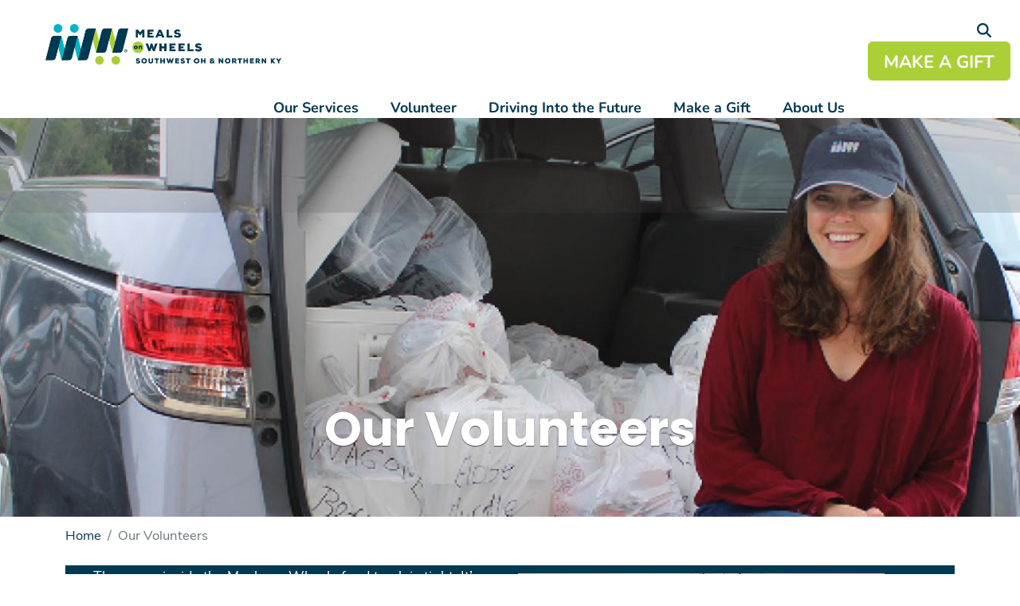

--- FILE ---
content_type: text/html; charset=UTF-8
request_url: https://www.muchmorethanameal.org/our-volunteers
body_size: 8872
content:
<!DOCTYPE html>
<html lang="en" dir="ltr" prefix="content: http://purl.org/rss/1.0/modules/content/  dc: http://purl.org/dc/terms/  foaf: http://xmlns.com/foaf/0.1/  og: http://ogp.me/ns#  rdfs: http://www.w3.org/2000/01/rdf-schema#  schema: http://schema.org/  sioc: http://rdfs.org/sioc/ns#  sioct: http://rdfs.org/sioc/types#  skos: http://www.w3.org/2004/02/skos/core#  xsd: http://www.w3.org/2001/XMLSchema# ">
  <head>
<link rel="stylesheet" href="https://use.typekit.net/ope1crk.css">
    <meta charset="utf-8" />
<script async src="https://www.googletagmanager.com/gtag/js?id=G-4KNY4ENKNM"></script>
<script>window.dataLayer = window.dataLayer || [];function gtag(){dataLayer.push(arguments)};gtag("js", new Date());gtag("set", "developer_id.dMDhkMT", true);gtag("config", "G-4KNY4ENKNM", {"groups":"default","page_placeholder":"PLACEHOLDER_page_location"});</script>
<link rel="canonical" href="https://www.muchmorethanameal.org/our-volunteers" />
<meta name="Generator" content="Drupal 10 (https://www.drupal.org)" />
<meta name="MobileOptimized" content="width" />
<meta name="HandheldFriendly" content="true" />
<meta name="viewport" content="width=device-width, initial-scale=1, shrink-to-fit=no" />
<link rel="stylesheet" href="/sites/muchmorethanameal/files/fontyourface/local_fonts/bryant_web_bold/font.css" media="all" />
<script type="application/ld+json">{
    "@context": "https://schema.org",
    "@graph": [
        {
            "@type": "Article",
            "headline": "Our Volunteers",
            "datePublished": "2023-02-14T14:19:43-0500",
            "dateModified": "2023-02-20T10:02:03-0500",
            "author": {
                "@type": "Person",
                "name": "kcawley",
                "url": "https://www.muchmorethanameal.org/users/skissing"
            },
            "publisher": {
                "@type": "Organization",
                "name": "Meals on Wheels Southwest OH \u0026 Northern KY",
                "url": "https://www.muchmorethanameal.org/",
                "logo": {
                    "@type": "ImageObject",
                    "url": "//logo.png"
                }
            }
        }
    ]
}</script>
<meta http-equiv="x-ua-compatible" content="ie=edge" />
<link rel="icon" href="/sites/muchmorethanameal/files/mowindex_2.png" type="image/png" />

    <title>Our Volunteers | Meals on Wheels Southwest OH &amp; Northern KY</title>
    <link rel="stylesheet" media="all" href="/sites/muchmorethanameal/files/css/css_ftr1HBmqmyxec4ZnQ7200wrEkQ0_uWm3GU-aTjpZP2w.css" />
<link rel="stylesheet" media="all" href="/sites/muchmorethanameal/files/css/css_ADBLOKcenrSaFNHqrq46zF35IbRKLNgn7pSSgbpvyAU.css" />
<link rel="stylesheet" media="all" href="//cdn.jsdelivr.net/npm/bootstrap@5.2.0/dist/css/bootstrap.min.css" />
<link rel="stylesheet" media="all" href="/sites/muchmorethanameal/files/css/css_tXl3U0lkYzLhJwtn6AvCyTzDJAZDuTBJjOWCEZridRU.css" />
<link rel="stylesheet" media="print" href="/sites/muchmorethanameal/files/css/css_Y4H_4BqmgyCtG7E7YdseTs2qvy9C34c51kBamDdgark.css" />

    <script src="https://use.fontawesome.com/releases/v6.4.2/js/all.js" defer crossorigin="anonymous"></script>
<script src="https://use.fontawesome.com/releases/v6.1.0/js/v4-shims.js" defer crossorigin="anonymous"></script>

    <link rel="stylesheet" href="https://use.typekit.net/wqs2pvv.css">
  </head>
  <body class="fontyourface layout-no-sidebars page-node-229 path-node node--type-page">
    <a href="#main-content" class="visually-hidden focusable skip-link">
      Skip to main content
    </a>
    
      <div class="dialog-off-canvas-main-canvas" data-off-canvas-main-canvas>
    <div id="page-wrapper anup">
 <div id="page">
 
   <section class="search-warp" id="searchr">
    <div class="container">
              <section class="row region region-searchm">
    <div id="block-oracle-d9-searchblockclose" class="search-block-close block block-block-content block-block-content5d83e685-d443-42cf-9999-44b61d5d7925">
  
    
      <div class="content">
      
            <div class="clearfix text-formatted field field--name-body field--type-text-with-summary field--label-hidden field__item"><p><a href="#" onclick="document.getElementById('searchr').classList.toggle('closed');"><i aria-hidden="true" class="fa fa-times">&nbsp;</i></a></p></div>
      
    </div>
  </div>
<div class="search-block-form block block-search block-search-form-block" data-drupal-selector="search-block-form" id="block-searchform-2" role="search">
  
    
    <div class="content container-inline">
        <div class="content container-inline">
      <form action="/search/node" method="get" id="search-block-form" accept-charset="UTF-8" class="search-form search-block-form form-row">
  




        
  <div class="js-form-item js-form-type-search form-type-search js-form-item-keys form-item-keys form-no-label mb-3">
          <label for="edit-keys" class="visually-hidden">Search</label>
                    <input title="Enter the terms you wish to search for." data-drupal-selector="edit-keys" type="search" id="edit-keys" name="keys" value="" size="15" maxlength="128" class="form-search form-control" />

                      </div>
<div data-drupal-selector="edit-actions" class="form-actions js-form-wrapper form-wrapper mb-3" id="edit-actions"><button data-drupal-selector="edit-submit" type="submit" id="edit-submit" value="Search" class="button js-form-submit form-submit btn btn-primary">Search</button>
</div>

</form>

    </div>
  
  </div>
</div>

  </section>

         </div>
   </section>
 
   <header id="header" class="header">
    <div class="container-fluid">
     <div class="row">
      <div class="col-8  col-xs-8 col-sm-8 col-md-8 col-lg-10">
                 <section class="row region region-branding">
          <a href="/" title="Home" rel="home" class="navbar-brand">
              <img src="/sites/muchmorethanameal/files/mowswohnk-logo-header_0.png" alt="Home" class="img-fluid d-inline-block align-top" />
            
    </a>
    
  </section>

                        <section class="row region region-navigation">
    <nav role="navigation" aria-labelledby="block-mainmenu-2-menu" id="block-mainmenu-2" class="oe-mega-main-menu d-none d-lg-block block block-menu navigation menu--main">
            
  <h2 class="visually-hidden" id="block-mainmenu-2-menu">Main Menu</h2>
  

        
            <ul id="block-mainmenu-2" class="clearfix nav-level-1 nav navbar-nav">
                      <li class="dropdown nav-level-2">
                  <!-- <a class="dropdown-toggle" data-toggle="dropdown" href="/meals-more" aria-expanded="false">
            Our Services
                        <i class="fa fa-caret-up" aria-hidden="true"></i>
            <i class="fa fa-caret-down" aria-hidden="true"></i>
          </a> 
           <a href="/meals-more">
            Our Services
          </a> -->
<a href="/meals-more" data-drupal-link-system-path="node/185">Our Services</a>
                  <ul class="nav dropdown-menu row-level-2 row">
    <div class="main-menu__dropdown">
                <li class="nav-level-3 col-md-12 col-lg-12 menu-item-home-delivered-meals">
                  <a href="/home-delivered-meals">
            <div class="section-icon"></div>
            Home Delivered Meals
          </a>
                  <ul class="row-level-3">
                                          <li class="nav-level-4">
          <a href="/menus" data-drupal-link-system-path="node/195">Menus</a>
        </li>
          </ul>
  
              </li>
                <li class="nav-level-3 col-md-12 col-lg-12 menu-item-congregate-meals">
                  <a href="/congregate-meals">
            <div class="section-icon"></div>
            Congregate Meals
          </a>
                  <ul class="row-level-3">
                                          <li class="nav-level-4">
          <a href="/menus" data-drupal-link-system-path="node/195">Menus</a>
        </li>
          </ul>
  
              </li>
                <li class="nav-level-3 col-md-12 col-lg-12 menu-item-transportation">
                  <a href="/transportation" data-drupal-link-system-path="node/318">Transportation</a>
              </li>
                <li class="nav-level-3 col-md-12 col-lg-12 menu-item-social-and-protective-services">
                  <a href="/social-and-protective-services" data-drupal-link-system-path="node/40">Social and Protective Services</a>
              </li>
                <li class="nav-level-3 col-md-12 col-lg-12 menu-item-health-and-wellness-programs">
                  <a href="/health-and-wellness-programs" data-drupal-link-system-path="node/275">Health and Wellness Programs</a>
              </li>
                <li class="nav-level-3 col-md-12 col-lg-12 menu-item-digital-connect">
                  <a href="/digital-connect" data-drupal-link-system-path="node/223">Digital Connect</a>
              </li>
                <li class="nav-level-3 col-md-12 col-lg-12 menu-item-pet-support">
                  <a href="/pet-support" data-drupal-link-system-path="node/43">Pet Support</a>
              </li>
                <li class="nav-level-3 col-md-12 col-lg-12 menu-item-otr-senior-center">
                  <a href="/otr-senior-center" data-drupal-link-system-path="node/101">OTR Senior Center</a>
              </li>
        </div>
    </ul>
  
              </li>
                      <li class="dropdown nav-level-2">
                  <!-- <a class="dropdown-toggle" data-toggle="dropdown" href="/volunteer-with-us" aria-expanded="false">
            Volunteer
                        <i class="fa fa-caret-up" aria-hidden="true"></i>
            <i class="fa fa-caret-down" aria-hidden="true"></i>
          </a> 
           <a href="/volunteer-with-us">
            Volunteer
          </a> -->
<a href="/volunteer-with-us" data-drupal-link-system-path="node/274">Volunteer</a>
                  <ul class="nav dropdown-menu row-level-2 row">
    <div class="main-menu__dropdown">
                <li class="nav-level-3 col-md-12 col-lg-12 menu-item-ways-to-volunteer">
                  <a href="/volunteer-with-us" data-drupal-link-system-path="node/274">Ways to Volunteer</a>
              </li>
                <li class="nav-level-3 col-md-12 col-lg-12 menu-item-sign-up-now">
                  <a href="https://muchmorethanameal.galaxydigital.com/need/" target="_blank">Sign Up Now</a>
              </li>
        </div>
    </ul>
  
              </li>
                      <li class="dropdown nav-level-2">
                  <!-- <a class="dropdown-toggle" data-toggle="dropdown" href="/driving-into-the-future" aria-expanded="false">
            Driving Into the Future
                        <i class="fa fa-caret-up" aria-hidden="true"></i>
            <i class="fa fa-caret-down" aria-hidden="true"></i>
          </a> 
           <a href="/driving-into-the-future">
            Driving Into the Future
          </a> -->
<a href="/driving-into-the-future" data-drupal-link-system-path="node/276">Driving Into the Future</a>
                  <ul class="nav dropdown-menu row-level-2 row">
    <div class="main-menu__dropdown">
                <li class="nav-level-3 col-md-12 col-lg-12 menu-item-about-the-campaign">
                  <a href="/driving-into-the-future" data-drupal-link-system-path="node/276">About the Campaign</a>
              </li>
                <li class="nav-level-3 col-md-12 col-lg-12 menu-item-give-a-gift-to-the-campaign">
                  <a href="https://host.nxt.blackbaud.com/donor-form/?svcid=renxt&amp;formId=dbf5fb78-d559-47fb-86cf-c79a2bff5d89&amp;envid=p-ZvKOPp5Gtk234Dnq7YWVnA&amp;zone=usa" target="_blank">Give a Gift to the Campaign</a>
              </li>
        </div>
    </ul>
  
              </li>
                      <li class="dropdown nav-level-2">
                  <!-- <a class="dropdown-toggle" data-toggle="dropdown" href="/ways-give" aria-expanded="false">
            Make a Gift
                        <i class="fa fa-caret-up" aria-hidden="true"></i>
            <i class="fa fa-caret-down" aria-hidden="true"></i>
          </a> 
           <a href="/ways-give">
            Make a Gift
          </a> -->
<a href="/ways-give" data-drupal-link-system-path="node/48">Make a Gift</a>
                  <ul class="nav dropdown-menu row-level-2 row">
    <div class="main-menu__dropdown">
                <li class="nav-level-3 col-md-12 col-lg-12 menu-item-ways-to-give">
                  <a href="/ways-give">
            <div class="section-icon"></div>
            Ways to Give
          </a>
                  <ul class="row-level-3">
                                          <li class="nav-level-4">
          <a href="https://host.nxt.blackbaud.com/donor-form/?svcid=renxt&amp;formId=ec21851c-d11b-4d89-8afc-83586af01d5a&amp;envid=p-ZvKOPp5Gtk234Dnq7YWVnA&amp;zone=usa" target="_blank">Make a Gift to Meals on Wheels</a>
        </li>
          </ul>
  
              </li>
                <li class="nav-level-3 col-md-12 col-lg-12 menu-item-meals-madness-gala">
                  <a href="/madness" data-drupal-link-system-path="node/265">Meals Madness Gala</a>
              </li>
                <li class="nav-level-3 col-md-12 col-lg-12 menu-item-bust-a-crust">
                  <a href="/bustacrust" data-drupal-link-system-path="node/96">Bust a Crust!</a>
              </li>
                <li class="nav-level-3 col-md-12 col-lg-12 menu-item-donor-privacy-policy">
                  <a href="/donor-privacy-policy" title="Donor Privacy Policy" data-drupal-link-system-path="node/115">Donor Privacy Policy</a>
              </li>
                <li class="nav-level-3 col-md-12 col-lg-12 menu-item-much-more-than-a-gift-day-nov-12">
                  <a href="https://host.nxt.blackbaud.com/donor-form/?svcid=renxt&amp;formId=5dc85706-9d58-4aca-8827-15ae9e89fd0f&amp;envid=p-ZvKOPp5Gtk234Dnq7YWVnA&amp;zone=usa">Much More Than a Gift Day: Nov. 12</a>
              </li>
        </div>
    </ul>
  
              </li>
                      <li class="dropdown nav-level-2">
                  <!-- <a class="dropdown-toggle" data-toggle="dropdown" href="/our-mission" aria-expanded="false">
            About Us
                        <i class="fa fa-caret-up" aria-hidden="true"></i>
            <i class="fa fa-caret-down" aria-hidden="true"></i>
          </a> 
           <a href="/our-mission">
            About Us
          </a> -->
<a href="/our-mission" data-drupal-link-system-path="node/45">About Us</a>
                  <ul class="nav dropdown-menu row-level-2 row">
    <div class="main-menu__dropdown">
                <li class="nav-level-3 col-md-12 col-lg-12 menu-item-leadership">
                  <a href="/staff" data-drupal-link-system-path="staff">Leadership</a>
              </li>
                <li class="nav-level-3 col-md-12 col-lg-12 menu-item-board-of-directors">
                  <a href="/board-directors" data-drupal-link-system-path="node/46">Board of Directors</a>
              </li>
                <li class="nav-level-3 col-md-12 col-lg-12 menu-item-news">
                  <a href="/news" data-drupal-link-system-path="news">News</a>
              </li>
                <li class="nav-level-3 col-md-12 col-lg-12 menu-item-faqs">
                  <a href="/frequently-asked-questions" data-drupal-link-system-path="node/202">FAQs</a>
              </li>
                <li class="nav-level-3 col-md-12 col-lg-12 menu-item-contact-us">
                  <a href="/contact-us" data-drupal-link-system-path="node/313">Contact Us</a>
              </li>
        </div>
    </ul>
  
              </li>
                <!--<li class="nav-level-2 site-search hidden-xs hidden-sm">
        <a class="btn btn-link" data-toggle="collapse" data-target=".page-head__search">
          <i class="fa fa-search" aria-hidden="true"></i>
        </a>
      </li>-->
    </ul>
  




  </nav>

  </section>

             </div>
     <div class="col-4  col-xs-4 col-sm-4 col-md-4 col-lg-2">
               <section class="row region region-donate">
    <div id="block-donatesearch" class="donate-search-header-block d-none d-lg-block block block-block-content block-block-content5d168376-357c-4073-bfe6-496a617d5e8d">
  
    
      <div class="content">
      
            <div class="clearfix text-formatted field field--name-body field--type-text-with-summary field--label-hidden field__item"><p><span onclick="document.getElementById('searchr').classList.toggle('closed');"><i class="fa-solid fa-magnifying-glass">&nbsp;</i></span> <a class="donate-button" href="/ways-give">MAKE A GIFT</a></p>
</div>
      
    </div>
  </div>
<div id="block-mobilemenuicon" class="mobile-menu-icon block block-block-content block-block-content045d76aa-124f-40cb-a3e4-b6d06bb84f71">
  
    
      <div class="content">
      
            <div class="clearfix text-formatted field field--name-body field--type-text-with-summary field--label-hidden field__item"><p><span class="sf-accordion-toggle" onclick="document.getElementById('menuwarp').classList.toggle('active');"><i aria-hidden="true" class="fa fa-bars">&nbsp;</i></span></p></div>
      
    </div>
  </div>

  </section>

           </div>
    </div>
   </div>
   <div class="container-fluid">
    <section class="menu-warp hidden-lg" id="menuwarp">
              <section class="row region region-mmenu">
    <nav role="navigation" aria-labelledby="block-mainmenu-3-menu" id="block-mainmenu-3" class="mobile-main-menu block block-menu navigation menu--main">
            
  <h2 class="visually-hidden" id="block-mainmenu-3-menu">Main Menu</h2>
  

        
            <ul id="block-mainmenu-3" class="clearfix nav-level-1 nav navbar-nav">
                      <li class="dropdown nav-level-2">
                  <!-- <a class="dropdown-toggle" data-toggle="dropdown" href="/meals-more" aria-expanded="false">
            Our Services
                        <i class="fa fa-caret-up" aria-hidden="true"></i>
            <i class="fa fa-caret-down" aria-hidden="true"></i>
          </a> 
           <a href="/meals-more">
            Our Services
          </a> -->
<a href="/meals-more" data-drupal-link-system-path="node/185">Our Services</a>
                  <ul class="nav dropdown-menu row-level-2 row">
    <div class="main-menu__dropdown">
                <li class="nav-level-3 col-md-12 col-lg-12 menu-item-home-delivered-meals">
                  <a href="/home-delivered-meals">
            <div class="section-icon"></div>
            Home Delivered Meals
          </a>
                  <ul class="row-level-3">
                                          <li class="nav-level-4">
          <a href="/menus" data-drupal-link-system-path="node/195">Menus</a>
        </li>
          </ul>
  
              </li>
                <li class="nav-level-3 col-md-12 col-lg-12 menu-item-congregate-meals">
                  <a href="/congregate-meals">
            <div class="section-icon"></div>
            Congregate Meals
          </a>
                  <ul class="row-level-3">
                                          <li class="nav-level-4">
          <a href="/menus" data-drupal-link-system-path="node/195">Menus</a>
        </li>
          </ul>
  
              </li>
                <li class="nav-level-3 col-md-12 col-lg-12 menu-item-transportation">
                  <a href="/transportation" data-drupal-link-system-path="node/318">Transportation</a>
              </li>
                <li class="nav-level-3 col-md-12 col-lg-12 menu-item-social-and-protective-services">
                  <a href="/social-and-protective-services" data-drupal-link-system-path="node/40">Social and Protective Services</a>
              </li>
                <li class="nav-level-3 col-md-12 col-lg-12 menu-item-health-and-wellness-programs">
                  <a href="/health-and-wellness-programs" data-drupal-link-system-path="node/275">Health and Wellness Programs</a>
              </li>
                <li class="nav-level-3 col-md-12 col-lg-12 menu-item-digital-connect">
                  <a href="/digital-connect" data-drupal-link-system-path="node/223">Digital Connect</a>
              </li>
                <li class="nav-level-3 col-md-12 col-lg-12 menu-item-pet-support">
                  <a href="/pet-support" data-drupal-link-system-path="node/43">Pet Support</a>
              </li>
                <li class="nav-level-3 col-md-12 col-lg-12 menu-item-otr-senior-center">
                  <a href="/otr-senior-center" data-drupal-link-system-path="node/101">OTR Senior Center</a>
              </li>
        </div>
    </ul>
  
              </li>
                      <li class="dropdown nav-level-2">
                  <!-- <a class="dropdown-toggle" data-toggle="dropdown" href="/volunteer-with-us" aria-expanded="false">
            Volunteer
                        <i class="fa fa-caret-up" aria-hidden="true"></i>
            <i class="fa fa-caret-down" aria-hidden="true"></i>
          </a> 
           <a href="/volunteer-with-us">
            Volunteer
          </a> -->
<a href="/volunteer-with-us" data-drupal-link-system-path="node/274">Volunteer</a>
                  <ul class="nav dropdown-menu row-level-2 row">
    <div class="main-menu__dropdown">
                <li class="nav-level-3 col-md-12 col-lg-12 menu-item-ways-to-volunteer">
                  <a href="/volunteer-with-us" data-drupal-link-system-path="node/274">Ways to Volunteer</a>
              </li>
                <li class="nav-level-3 col-md-12 col-lg-12 menu-item-sign-up-now">
                  <a href="https://muchmorethanameal.galaxydigital.com/need/" target="_blank">Sign Up Now</a>
              </li>
        </div>
    </ul>
  
              </li>
                      <li class="dropdown nav-level-2">
                  <!-- <a class="dropdown-toggle" data-toggle="dropdown" href="/driving-into-the-future" aria-expanded="false">
            Driving Into the Future
                        <i class="fa fa-caret-up" aria-hidden="true"></i>
            <i class="fa fa-caret-down" aria-hidden="true"></i>
          </a> 
           <a href="/driving-into-the-future">
            Driving Into the Future
          </a> -->
<a href="/driving-into-the-future" data-drupal-link-system-path="node/276">Driving Into the Future</a>
                  <ul class="nav dropdown-menu row-level-2 row">
    <div class="main-menu__dropdown">
                <li class="nav-level-3 col-md-12 col-lg-12 menu-item-about-the-campaign">
                  <a href="/driving-into-the-future" data-drupal-link-system-path="node/276">About the Campaign</a>
              </li>
                <li class="nav-level-3 col-md-12 col-lg-12 menu-item-give-a-gift-to-the-campaign">
                  <a href="https://host.nxt.blackbaud.com/donor-form/?svcid=renxt&amp;formId=dbf5fb78-d559-47fb-86cf-c79a2bff5d89&amp;envid=p-ZvKOPp5Gtk234Dnq7YWVnA&amp;zone=usa" target="_blank">Give a Gift to the Campaign</a>
              </li>
        </div>
    </ul>
  
              </li>
                      <li class="dropdown nav-level-2">
                  <!-- <a class="dropdown-toggle" data-toggle="dropdown" href="/ways-give" aria-expanded="false">
            Make a Gift
                        <i class="fa fa-caret-up" aria-hidden="true"></i>
            <i class="fa fa-caret-down" aria-hidden="true"></i>
          </a> 
           <a href="/ways-give">
            Make a Gift
          </a> -->
<a href="/ways-give" data-drupal-link-system-path="node/48">Make a Gift</a>
                  <ul class="nav dropdown-menu row-level-2 row">
    <div class="main-menu__dropdown">
                <li class="nav-level-3 col-md-12 col-lg-12 menu-item-ways-to-give">
                  <a href="/ways-give">
            <div class="section-icon"></div>
            Ways to Give
          </a>
                  <ul class="row-level-3">
                                          <li class="nav-level-4">
          <a href="https://host.nxt.blackbaud.com/donor-form/?svcid=renxt&amp;formId=ec21851c-d11b-4d89-8afc-83586af01d5a&amp;envid=p-ZvKOPp5Gtk234Dnq7YWVnA&amp;zone=usa" target="_blank">Make a Gift to Meals on Wheels</a>
        </li>
          </ul>
  
              </li>
                <li class="nav-level-3 col-md-12 col-lg-12 menu-item-meals-madness-gala">
                  <a href="/madness" data-drupal-link-system-path="node/265">Meals Madness Gala</a>
              </li>
                <li class="nav-level-3 col-md-12 col-lg-12 menu-item-bust-a-crust">
                  <a href="/bustacrust" data-drupal-link-system-path="node/96">Bust a Crust!</a>
              </li>
                <li class="nav-level-3 col-md-12 col-lg-12 menu-item-donor-privacy-policy">
                  <a href="/donor-privacy-policy" title="Donor Privacy Policy" data-drupal-link-system-path="node/115">Donor Privacy Policy</a>
              </li>
                <li class="nav-level-3 col-md-12 col-lg-12 menu-item-much-more-than-a-gift-day-nov-12">
                  <a href="https://host.nxt.blackbaud.com/donor-form/?svcid=renxt&amp;formId=5dc85706-9d58-4aca-8827-15ae9e89fd0f&amp;envid=p-ZvKOPp5Gtk234Dnq7YWVnA&amp;zone=usa">Much More Than a Gift Day: Nov. 12</a>
              </li>
        </div>
    </ul>
  
              </li>
                      <li class="dropdown nav-level-2">
                  <!-- <a class="dropdown-toggle" data-toggle="dropdown" href="/our-mission" aria-expanded="false">
            About Us
                        <i class="fa fa-caret-up" aria-hidden="true"></i>
            <i class="fa fa-caret-down" aria-hidden="true"></i>
          </a> 
           <a href="/our-mission">
            About Us
          </a> -->
<a href="/our-mission" data-drupal-link-system-path="node/45">About Us</a>
                  <ul class="nav dropdown-menu row-level-2 row">
    <div class="main-menu__dropdown">
                <li class="nav-level-3 col-md-12 col-lg-12 menu-item-leadership">
                  <a href="/staff" data-drupal-link-system-path="staff">Leadership</a>
              </li>
                <li class="nav-level-3 col-md-12 col-lg-12 menu-item-board-of-directors">
                  <a href="/board-directors" data-drupal-link-system-path="node/46">Board of Directors</a>
              </li>
                <li class="nav-level-3 col-md-12 col-lg-12 menu-item-news">
                  <a href="/news" data-drupal-link-system-path="news">News</a>
              </li>
                <li class="nav-level-3 col-md-12 col-lg-12 menu-item-faqs">
                  <a href="/frequently-asked-questions" data-drupal-link-system-path="node/202">FAQs</a>
              </li>
                <li class="nav-level-3 col-md-12 col-lg-12 menu-item-contact-us">
                  <a href="/contact-us" data-drupal-link-system-path="node/313">Contact Us</a>
              </li>
        </div>
    </ul>
  
              </li>
                <!--<li class="nav-level-2 site-search hidden-xs hidden-sm">
        <a class="btn btn-link" data-toggle="collapse" data-target=".page-head__search">
          <i class="fa fa-search" aria-hidden="true"></i>
        </a>
      </li>-->
    </ul>
  




  </nav>

  </section>

         </section>
   </div>
  </header>
  
    
  <div class="bImage">
   <section id="inner-banner-image" class="banner-image outer-wrapper"></section>
   <div class="t-outer"><div class="pTitle container" id="pTitle"></div></div>
  </div>
  
  <div id="main-wrapper" class="layout-main-wrapper clearfix">
              <div id="main" class="container">
            <div id="block-breadcrumbs" class="block block-system block-system-breadcrumb-block">
  
    
      <div class="content">
      

  <nav role="navigation" aria-label="breadcrumb" style="">
    <ol class="breadcrumb">
                  <li class="breadcrumb-item">
          <a href="/">Home</a>
        </li>
                        <li class="breadcrumb-item active">
          Our Volunteers
        </li>
              </ol>
  </nav>

    </div>
  </div>


          <div class="row row-offcanvas row-offcanvas-left clearfix">
              <main class="main-content col" id="content" role="main">
                <section class="section">
                  <a id="main-content" tabindex="-1"></a>
                    <div data-drupal-messages-fallback class="hidden"></div><div id="block-oracle-d9-page-title" class="block block-core block-page-title-block">
  
    
      <div class="content">
      
  <h1 class="title"><span property="dc:title" class="field field--name-title field--type-string field--label-hidden">Our Volunteers</span>
</h1>


    </div>
  </div>
<div id="block-oracle-d9-mow-system-main" class="block block-system block-system-main-block">
  
    
      <div class="content">
      

<article role="article" about="/our-volunteers" typeof="foaf:Document" class="node node--type-page node--view-mode-full clearfix">
  <header>
    
          <span property="dc:title" content="Our Volunteers" class="rdf-meta hidden"></span>

      </header>
  <div class="node__content clearfix">
    
            <div class="field field--name-field-header-image field--type-image field--label-hidden field__item">  <img src="/sites/muchmorethanameal/files/styles/internal_page_header/public/2023-02/header%20our%20volunteers.jpg?h=68a19c30&amp;itok=tg1405_n" width="2000" height="525" alt="" loading="lazy" typeof="foaf:Image" class="image-style-internal-page-header" />


</div>
      
      




        
            

    

        






<div class="bg-edge2edge paragraph paragraph--type--text-and-image paragraph--view-mode--default vbp_color_01" id="vbp-781" >
  <div class="container">    <div class="row">
      <div class="col-12">
                <div class="row">
                                                                
                    
                              
          <div class="align2right order-1 order-lg-2 m-0 p-0 col-lg-6">
            <div class="field field--name-field-image field--type-entity-reference field--label-hidden field__item"><div>
  
  
  <div class="field field--name-field-media-image field--type-image field--label-visually_hidden">
    <div class="field__label visually-hidden">Image</div>
              <div class="field__item">  <img src="/sites/muchmorethanameal/files/styles/large/public/2023-02/img_2005a.jpg?itok=46HL9VQb" width="480" height="320" alt="volunteers" loading="lazy" typeof="foaf:Image" class="image-style-large" />


</div>
          </div>

</div>
</div>
      </div>
          <div class="align2left order-2 order-lg-1 wrapper col-lg-6">
            <div class="clearfix text-formatted field field--name-field-text-content field--type-text-long field--label-hidden field__item"><p><span style="font-size:18px;">The space inside the Meals on Wheels food truck is tight. It’s basically a galley kitchen with a steering wheel. So in order for five or six people to squeeze inside and work together without nerves being frayed and tempers being flared, it requires a group with patience, familiarity and, well, hearts of gold. Which is why, when the food truck made its debut at the 2022 Pie-K 5K, serving slices of pie to the runners as they crossed the finish line, the choice for which group should squeeze inside the truck was obvious: the <strong>Hearts O' Gold</strong>.   <a href="https://www.muchmorethanameal.org/hearts-o-gold" rel="noopener" target="_blank"><span style="color:#003952;"><strong>READ MORE</strong></span></a></span></p>
</div>
      </div>
        </div>
      </div>
    </div>
  </div></div>

      




        
            

    

        






<div class="bg-edge2edge paragraph paragraph--type--text-and-image paragraph--view-mode--default vbp_color_01" id="vbp-796" >
  <div class="container">    <div class="row">
      <div class="col-12">
                <div class="row">
                                                                
                    
                              
          <div class="align2right order-1 order-lg-2 m-0 p-0 col-lg-6">
            <div class="field field--name-field-image field--type-entity-reference field--label-hidden field__item"><div>
  
  
  <div class="field field--name-field-media-image field--type-image field--label-visually_hidden">
    <div class="field__label visually-hidden">Image</div>
              <div class="field__item">  <img src="/sites/muchmorethanameal/files/styles/large/public/2023-02/vicki_kohl_4.jpg?itok=LPVAqpZ1" width="480" height="319" alt="volunteers" loading="lazy" typeof="foaf:Image" class="image-style-large" />


</div>
          </div>

</div>
</div>
      </div>
          <div class="align2left order-2 order-lg-1 wrapper col-lg-6">
            <div class="clearfix text-formatted field field--name-field-text-content field--type-text-long field--label-hidden field__item"><p><span style="font-size:18px;">When <strong>Vicki Kohl</strong> retired from her packaging job in 2018, she looked forward to a life of leisure and sleeping in past 5:00 a.m. Trips to the lake became more frequent and all the things she wanted to do around the house were suddenly accomplished. For Vicki, life became really easy, really fast. Everything was less hectic, more relaxed — but something wasn’t  right.  “I began to realize that retirement cut me off from daily contact with other people,” Vicki  said. Nobody told Vicki how lonely retirement could be. So she turned to volunteer work to stay active and give back at the same time.   <a href="https://www.muchmorethanameal.org/vicki-kohl" rel="noopener" target="_blank"><strong><span style="color:#003952;">READ MORE</span></strong></a></span></p>
</div>
      </div>
        </div>
      </div>
    </div>
  </div></div>

  
  </div>
</article>

    </div>
  </div>


                </section>
              </main>
                                  </div>
        </div>
          </div>
    
      
  
  <div class="counter-block">
    </div>
 
  <div class="work-block">
    </div>
  

  <div class="testimonial-block">
    </div>

  <div class="about-block">
    </div>

  <div class="news-block">
    </div>
  
  <div class="events-block">
    </div>
  
  <footer class="site-footer-region">
                            <div class="site-footer_top clearfix">
             <div class="container">
              <div class="row">
               <div class="footer-1 col-xs-12 col-sm-12 col-md-4 col-lg-4">  <section class="row region region-footer-first">
    <div id="block-footerlogo-2" class="footer-logo-block block block-block-content block-block-content799b00b8-1552-4d1f-bcc6-d718c1d2abf8">
  
    
      <div class="content">
      
            <div class="clearfix text-formatted field field--name-body field--type-text-with-summary field--label-hidden field__item"><a href="/"><img src="/sites/muchmorethanameal/files/mowswohnk-logo-header_0.png" width="375"></a></div>
      
    </div>
  </div>
<div id="block-footeraboutblock" class="footer-about-block block block-block-content block-block-contentd0d96f0f-7f28-43e4-bbfe-15417cf347f7">
  
    
      <div class="content">
      
            <div class="clearfix text-formatted field field--name-body field--type-text-with-summary field--label-hidden field__item"><p>We deliver much more than a meal.</p>
</div>
      
    </div>
  </div>
<div id="block-socialmediaicons" class="social-media-block block block-block-content block-block-contentae1893b4-8f62-4393-935d-153fa532936b">
  
    
      <div class="content">
      
            <div class="clearfix text-formatted field field--name-body field--type-text-with-summary field--label-hidden field__item"><p><a href="https://www.facebook.com/MuchMoreThanAMeal" target="_blank"><i class="fa-brands fa-facebook-square">&nbsp;</i></a><a href="https://www.instagram.com/muchmorethanameal" target="_blank"><i class="fa fa-instagram">&nbsp;</i></a><a href="https://flickr.com/people/202486417@N04/" target="_blank"><i class="fa fa-flickr">&nbsp;</i></a><a href="https://www.linkedin.com/company/meals-on-wheels-of-southwest-ohio-northern-kentucky" target="_blank"><i class="fa fa-linkedin">&nbsp;</i></a></p>
</div>
      
    </div>
  </div>

  </section>
</div>
               <div class="footer-2 col-6 col-xs-12 col-sm-12 col-md-2 col-lg-2">  <section class="row region region-footer-second">
    <nav role="navigation" aria-labelledby="block-gethelp-menu" id="block-gethelp" class="footer-menu-block block block-menu navigation menu--menu-about-us">
      
  <h2 id="block-gethelp-menu">Get Help</h2>
  

        
              <ul class="clearfix nav">
                    <li class="nav-item">
                <a href="/home-delivered-meals" class="nav-link nav-link--home-delivered-meals" data-drupal-link-system-path="node/41">Meals</a>
              </li>
                <li class="nav-item">
                <a href="/social-and-protective-services" class="nav-link nav-link--social-and-protective-services" data-drupal-link-system-path="node/40">Social and Protective Services</a>
              </li>
                <li class="nav-item">
                <a href="/pet-support" class="nav-link nav-link--pet-support" data-drupal-link-system-path="node/43">Pet Support</a>
              </li>
                <li class="nav-item">
                <a href="/social-and-protective-services" class="nav-link nav-link--social-and-protective-services" data-drupal-link-system-path="node/40">Transportation</a>
              </li>
                <li class="nav-item">
                <a href="/user/login" class="log nav-link nav-link--user-login" data-drupal-link-system-path="user/login">Log In</a>
              </li>
        </ul>
  


  </nav>

  </section>
</div>
               <div class="footer-3 col-6 col-xs-12 col-sm-12 col-md-2 col-lg-2">  <section class="row region region-footer-third">
    <nav role="navigation" aria-labelledby="block-givehelp-menu" id="block-givehelp" class="footer-menu-block block block-menu navigation menu--menu-get-meals">
      
  <h2 id="block-givehelp-menu">Give Help</h2>
  

        
              <ul class="clearfix nav">
                    <li class="nav-item">
                <a href="/volunteer-with-us" class="nav-link nav-link--volunteer-with-us" data-drupal-link-system-path="node/274">Volunteer</a>
              </li>
                <li class="nav-item">
                <a href="/ways-give" class="nav-link nav-link--ways-give" data-drupal-link-system-path="node/48">Donate</a>
              </li>
                <li class="nav-item">
                <a href="/bustacrust" class="nav-link nav-link--bustacrust" data-drupal-link-system-path="node/96">Bust a Crust!</a>
              </li>
                <li class="nav-item">
                <a href="/madness" class="nav-link nav-link--madness" data-drupal-link-system-path="node/265">Meals Madness Gala</a>
              </li>
        </ul>
  


  </nav>

  </section>
</div>
               <div class="footer-4 col-xs-12 col-sm-12 col-md-4 col-lg-4">  <section class="row region region-footer-fourth">
    <div id="block-contactblock" class="address-block block block-block-content block-block-content8b11a552-af53-450b-ae83-1fddc562473d">
  
      <h2>Contact Us</h2>
    
      <div class="content">
      
            <div class="clearfix text-formatted field field--name-body field--type-text-with-summary field--label-hidden field__item"><p><strong class="address-icon">Address</strong></p>
<p class="add">2091 Radcliff Dr, Cincinnati, OH 45204</p>

<p><strong class="phone-icon">Phone (General)</strong></p>
<p class="add"> 513-661-2777</p>

<p><strong class="phone-icon">Phone (Meals)</strong></p>
<p class="add">513-244-5485</p></div>
      
    </div>
  </div>

  </section>
</div>
              </div>
             </div>
            </div>
                                 <div class="site-footer__bottom anup">
             <div class="container">
              <div class="row">
               <div class="footer-bottom-left col-xs-12 col-sm-12 col-md-6 col-lg-6">
                  <section class="row region region-copyright">
    <div id="block-oracle-d9-copyright" class="block block-block-content block-block-content1ea9bf70-34e1-4cf4-8266-feab4c6377ad">
  
    
      <div class="content">
      
            <div class="clearfix text-formatted field field--name-body field--type-text-with-summary field--label-hidden field__item"><p><span style="font-size:14px;">© <span id="year">&nbsp;</span> <em>Meals on Wheels Southwest OH & Northern KY.</em> All Rights Reserved.</span></p>
<script>
var d = new Date();
document.getElementById("year").innerHTML = d.getFullYear();
</script>
<style>
#content img {
  max-width: 100%;
  height: auto;
}
.front-page-rotor-banner img {
  width: 100%;
  height: auto;
}

@media (min-width: 0px)  and (max-width: 767px) { 
 .front-page-rotor-banner img {
  width: auto;
 }
 .bImage #pTitle {
  top: auto;
  bottom: 10px;
 }
 .testimonials .views-slideshow-controls-bottom.clearfix {
    top: -122px;
 }
 .testimonials h2 {
    margin-top: 5px;
  }
 .testimonials-mobile-view .views_slideshow_cycle_teaser_section {
  max-width: 325px !important;
  margin: 0 auto;
 }
}
</style>
</div>
      
    </div>
  </div>

  </section>

               </div>
               <div class="footer-bottom-right col-xs-12 col-sm-12 col-md-6 col-lg-6">
                  <section class="row region region-provider">
    <div id="block-oracle-d9-providedby" class="block block-block-content block-block-contentaee83d67-953b-49a4-b798-5f38a21690fa">
  
    
      <div class="content">
      
            <div class="clearfix text-formatted field field--name-body field--type-text-with-summary field--label-hidden field__item"><p><span style="font-size:14px;">Website by: <a href="https://www.oneeach.com/" target="_blank">OneEach Technologies</a></span></p></div>
      
    </div>
  </div>

  </section>

               </div>
              </div>
             </div>
            </div>
                     </footer>
    
  </div>
</div>

  </div>

    
    <script type="application/json" data-drupal-selector="drupal-settings-json">{"path":{"baseUrl":"\/","scriptPath":null,"pathPrefix":"","currentPath":"node\/229","currentPathIsAdmin":false,"isFront":false,"currentLanguage":"en"},"pluralDelimiter":"\u0003","suppressDeprecationErrors":true,"google_analytics":{"account":"G-4KNY4ENKNM","trackOutbound":true,"trackMailto":true,"trackTel":true,"trackDownload":true,"trackDownloadExtensions":"7z|aac|arc|arj|asf|asx|avi|bin|csv|doc(x|m)?|dot(x|m)?|exe|flv|gif|gz|gzip|hqx|jar|jpe?g|js|mp(2|3|4|e?g)|mov(ie)?|msi|msp|pdf|phps|png|ppt(x|m)?|pot(x|m)?|pps(x|m)?|ppam|sld(x|m)?|thmx|qtm?|ra(m|r)?|sea|sit|tar|tgz|torrent|txt|wav|wma|wmv|wpd|xls(x|m|b)?|xlt(x|m)|xlam|xml|z|zip"},"simple_popup_blocks":{"settings":[{"identifier":"block-marchformealspopup","uid":"meals_popup","type":"0","css_selector":"1","layout":"4","visit_counts":"0","overlay":"1","trigger_method":"0","trigger_selector":"#custom-css-id","enable_escape":"1","delay":0,"minimize":"1","close":"1","use_time_frequency":0,"time_frequency":"3600","show_minimized_button":0,"width":"400","cookie_expiry":"100","status":"1","trigger_width":null},{"uid":"popup","type":0,"css_selector":"1","identifier":"block-custompopup","layout":"4","visit_counts":"0","overlay":"1","trigger_method":0,"trigger_selector":"#custom-css-id","delay":0,"enable_escape":"1","trigger_width":null,"minimize":"1","close":"1","use_time_frequency":false,"time_frequency":"3600","show_minimized_button":false,"width":"400","cookie_expiry":"100","status":"1"}]},"ajaxTrustedUrl":{"\/search\/node":true},"user":{"uid":0,"permissionsHash":"cfa7b9f7ee29fb75f482856cf5b0692e7658cf84d75ce11e2d890944a7bd285a"}}</script>
<script src="/sites/muchmorethanameal/files/js/js_5bTOsYWHpaikZIL16PDf98z5wbPcQYDAkf1ZAjmpA0I.js"></script>
<script src="//cdn.jsdelivr.net/npm/bootstrap@5.2.0/dist/js/bootstrap.bundle.min.js"></script>
<script src="/sites/muchmorethanameal/files/js/js_C2RsVmzb70OIcIRc031l05418IwpM7SI1tzem-Y0ax8.js"></script>

    <script src="https://cdn.jsdelivr.net/npm/jquery@3.6.3/dist/jquery.slim.min.js"></script>
    <script src="https://cdn.jsdelivr.net/npm/popper.js@1.16.1/dist/umd/popper.min.js"></script>
    <script src="https://cdn.jsdelivr.net/npm/bootstrap@4.6.2/dist/js/bootstrap.bundle.min.js"></script>

<script>
jQuery('.field--name-field-header-image img').appendTo('#inner-banner-image');
jQuery('.banner .field--name-body img').appendTo('#inner-banner-image');
</script>
<script>
jQuery('.views-field.views-field-field-rotor-image img, #inner-banner-image img').each(function() {
               var imgSrc = jQuery(this).attr('src');
               jQuery(this).parent().css({'background': 'url('+imgSrc+') center center no-repeat', '-webkit-background-size': '100% ', '-moz-background-size': '100%', '-o-background-size': '100%', 'background-size': '100%', '-webkit-background-size': 'cover', '-moz-background-size': 'cover', '-o-background-size': 'cover', 'background-size': 'cover'});
               jQuery(this).parent().addClass("scaleUp animation");
               jQuery(this).remove();
 }); 
</script>

<script>
if (jQuery('.field--name-field-header-image').length > 0) {
    jQuery( "body" ).addClass( "withImage" );
 };
 if (jQuery('.field--name-field-header-image').length == 0) {
    jQuery( "body" ).addClass( "withOutImage" );
 };
</script>
<script>
if (jQuery(window).width() > 767) {
 }

 if (jQuery('.field--name-field-header-image').length > 0) {
    jQuery('h1.title').appendTo('#pTitle');
 };

 if (jQuery('.field--name-field-header-image').length > 0) {
    jQuery('.field--name-field-subheading').appendTo('#pTitle');
 };

  if (jQuery('.row.region.region-banner .block-block-content').length > 0) {
    jQuery('h1.title').appendTo('#pTitle');
  };

</script>
    
  </body>
</html>


--- FILE ---
content_type: text/css
request_url: https://www.muchmorethanameal.org/sites/muchmorethanameal/files/fontyourface/local_fonts/bryant_web_bold/font.css
body_size: 33
content:
@font-face {
font-family: 'Bryant Web Bold';
font-weight: 100;
font-style: normal;
src: url('font.woff') format('woff');
font-display: auto;
}


--- FILE ---
content_type: text/css
request_url: https://www.muchmorethanameal.org/sites/muchmorethanameal/files/css/css_tXl3U0lkYzLhJwtn6AvCyTzDJAZDuTBJjOWCEZridRU.css
body_size: 8345
content:
@import url("https://fonts.googleapis.com/css2?family=League+Gothic&display=swap");@import url("https://fonts.googleapis.com/css2?family=Roboto+Condensed:ital,wght@0,300;0,400;0,700;1,300;1,400;1,700&display=swap");@import url("https://fonts.googleapis.com/css2?family=Roboto:ital,wght@0,100;0,300;0,400;0,500;0,700;0,900;1,100;1,300;1,400;1,500;1,700;1,900&display=swap");h1,h2,h3,h4,h5,h6{font-family:poppins,sans-serif;font-weight:700;}h1{font-size:44px;color:#003952;}h2{font-size:40px;color:#00B7C4;}h3{font-size:36px;color:#ABD037;}h4{font-size:30px;color:#EEC819;}h5{font-size:24px;color:#F04925;}h6{font-size:18px;color:#BA377C;}a{color:#00B7C4;text-decoration:none;}a:hover{color:#ABD037;}body{font-size:18px;color:#003952 !important;background:transparent !important;font-family:nunito-sans,sans-serif;font-weight:400;}#main .node__content,#main{font-size:18px;}#main li a,p a{color:#00B7C4;text-decoration:none;}#main li a:hover,p a:hover{color:#ABD037;}.primary-button,.front-page-rotor-banner .views-field.views-field-nothing .field-content .link-buttons a{font-size:22px;border:1px solid #ffffff;padding:10px 30px;border-radius:6px;text-decoration:none;text-transform:uppercase;color:#ffffff;font-family:nunito,sans-serif;font-weight:700;display:inline-block;}.primary-button:hover,.front-page-rotor-banner .views-field.views-field-nothing .field-content .link-buttons a:hover{background:#003952;border:1px solid #003952;color:#ffffff;}.secondary-button,.form-submit,.paragraph--type--bp-modal .btn.btn-primary.btn-lg.btn-modal,#header .row.region.region-donate .donate-button,.featured .views-row .n-link a,.latest-news-block .views-row .n-link a,.latest-news-block .view-footer a,.upcoming-events-block .view-footer a,.page-view-latest-news .view-latest-news .views-row .views-field.views-field-view-node a,.page-view-latest-news .view-our-community .views-row .views-field.views-field-view-node a,.page-view-our-community .view-latest-news .views-row .views-field.views-field-view-node a,.page-view-our-community .view-our-community .views-row .views-field.views-field-view-node a,.path-our-community .view-our-community .views-row .views-field.views-field-view-node a{font-size:22px;border:1px solid #003952;padding:7px 35px;border-radius:6px;text-decoration:none;text-transform:uppercase;color:#ffffff;background:#003952;font-family:nunito,sans-serif;font-weight:700;display:inline-block;}.secondary-button:hover,.form-submit:hover,.paragraph--type--bp-modal .btn.btn-primary.btn-lg.btn-modal:hover,#header .row.region.region-donate .donate-button:hover,.featured .views-row .n-link a:hover,.latest-news-block .views-row .n-link a:hover,.latest-news-block .view-footer a:hover,.upcoming-events-block .view-footer a:hover,.page-view-latest-news .view-latest-news .views-row .views-field.views-field-view-node a:hover,.page-view-latest-news .view-our-community .views-row .views-field.views-field-view-node a:hover,.page-view-our-community .view-latest-news .views-row .views-field.views-field-view-node a:hover,.page-view-our-community .view-our-community .views-row .views-field.views-field-view-node a:hover,.path-our-community .view-our-community .views-row .views-field.views-field-view-node a:hover{border:1px solid #ffffff;color:#ffffff;background:transparent;}.form-submit,.paragraph--type--bp-modal .btn.btn-primary.btn-lg.btn-modal{background:#003952 !important;border:1px solid #003952 !important;margin-top:10px;}.form-submit:hover,.paragraph--type--bp-modal .btn.btn-primary.btn-lg.btn-modal:hover{background-color:#003952 !important;border:1px solid #003952 !important;}.vbp_color_01{background-color:#003952 !important;color:#ffffff;}.vbp_color_02{background-color:#00B7C4 !important;color:#ffffff;}.vbp_color_03{background-color:#ABD037 !important;color:#ffffff;}.vbp_color_04{background-color:#EEC819 !important;color:#ffffff;}.vbp_color_05{background-color:#F04925 !important;color:#ffffff;}.vbp_color_06{background-color:#BA377C !important;color:#ffffff;}.vbp_color_07{background-color:#d88d3a;color:#ffffff;}.vbp_color_08{background-color:#000000;color:#ffffff;}.oe-mega-main-menu{margin:40px 0px 0px 30px;text-align:right;}.oe-mega-main-menu .nav-level-1.nav.navbar-nav{display:inline-block;}.oe-mega-main-menu .nav-level-1.nav.navbar-nav .dropdown.nav-level-2{display:inline-block;margin-right:15px;}.oe-mega-main-menu .nav-level-1.nav.navbar-nav .dropdown.nav-level-2 > a{color:#003952;text-decoration:none;padding:10px;font-family:nunito,sans-serif;font-weight:700;font-size:18px;}.oe-mega-main-menu .nav-level-1.nav.navbar-nav .dropdown.nav-level-2 > a:hover{color:#00B7C4;}.oe-mega-main-menu .nav-level-1.nav.navbar-nav .dropdown.nav-level-2 .nav.dropdown-menu.row-level-2.row{display:none;position:absolute;top:30px;background:#ffffff;border-radius:0px;margin:0px;padding:0px;border:0px solid;-webkit-box-shadow:2px 2px 10px rgba(0,0,0,0.5);-moz-box-shadow:2px 2px 10px rgba(0,0,0,0.5);box-shadow:2px 2px 10px rgba(0,0,0,0.5);}.oe-mega-main-menu .nav-level-1.nav.navbar-nav .dropdown.nav-level-2 .nav.dropdown-menu.row-level-2.row .main-menu__dropdown.is-expanded{padding:0px;}.oe-mega-main-menu .nav-level-1.nav.navbar-nav .dropdown.nav-level-2 .nav.dropdown-menu.row-level-2.row .main-menu__dropdown.is-expanded .nav-level-3.col-md-12.col-lg-12 a{color:#003952;text-decoration:none;font-size:18px;font-weight:400;font-family:nunito-sans,sans-serif;padding:10px 15px;display:block;border-bottom:1px solid #eee;width:230px;border-left:5px solid #fff;position:relative;}.oe-mega-main-menu .nav-level-1.nav.navbar-nav .dropdown.nav-level-2 .nav.dropdown-menu.row-level-2.row .main-menu__dropdown.is-expanded .nav-level-3.col-md-12.col-lg-12 a:hover{background:#fff;border-left:5px solid #999;}.oe-mega-main-menu .nav-level-1.nav.navbar-nav .dropdown.nav-level-2 .nav.dropdown-menu.row-level-2.row .main-menu__dropdown.is-expanded .nav-level-3.col-md-12.col-lg-12 .row-level-3{display:none;position:absolute;margin-top:-47px;right:-230px;padding:0px;background:#ffffff;}.oe-mega-main-menu .nav-level-1.nav.navbar-nav .dropdown.nav-level-2 .nav.dropdown-menu.row-level-2.row .main-menu__dropdown.is-expanded .nav-level-3.col-md-12.col-lg-12 .row-level-3 .nav-level-4{list-style:none;}.oe-mega-main-menu .nav-level-1.nav.navbar-nav .dropdown.nav-level-2 .nav.dropdown-menu.row-level-2.row .main-menu__dropdown.is-expanded .section-icon{background-image:url(/modules/contrib/admin_toolbar/misc/icons/0074bd/chevron-right.svg);background-repeat:no-repeat;position:absolute;right:5px;background-size:20px;width:20px;height:20px;top:13px;}.oe-mega-main-menu .nav-level-1.nav.navbar-nav .dropdown.nav-level-2 .nav.dropdown-menu.row-level-2.row .main-menu__dropdown.is-expanded .level-3-open > a{background:#f2f2f2;border-left:5px solid #999 !important;}.oe-mega-main-menu .nav-level-1.nav.navbar-nav .dropdown.nav-level-2 .nav.dropdown-menu.row-level-2.row .main-menu__dropdown.is-expanded .level-3-open .row-level-3{display:block !important;}.oe-mega-main-menu .nav-level-1.nav.navbar-nav .dropdown.nav-level-2.open .nav.dropdown-menu.row-level-2.row{display:block;}.oe-mega-main-menu .nav-level-1.nav.navbar-nav .dropdown.nav-level-2 .nav.dropdown-menu.row-level-2.row .main-menu__dropdown.is-expanded .nav-level-3.col-md-12.col-lg-12 a:hover{color:#00B7C4 !important;}#menuwarp{background:#003952;overflow:hidden;max-height:0px;padding:0px 15px;margin:0px 20px;transition:max-height 1.15s ease-out;}#menuwarp .row.region.region-mmenu{padding:15px;}#menuwarp.active{max-height:700px;transition:max-height 1.25s ease-in;}.mobile-menu-icon{float:right;width:50px;padding:0px;}@media screen and (min-width:768px) and (max-width:991px){.mobile-menu-icon{padding-top:11px;}}@media screen and (min-width:992px){.mobile-menu-icon{display:none;}}.mobile-menu-icon img{width:50px;cursor:pointer;}.mobile-main-menu{padding:0px;}.mobile-main-menu .nav-level-1.nav.navbar-nav .dropdown.nav-level-2 a{color:#ffffff;font-size:18px;text-decoration:none;padding:5px 0px;display:block;}.mobile-main-menu .nav-level-1.nav.navbar-nav .dropdown.nav-level-2 a:hover{color:#EEC819;text-decoration:none;}.mobile-main-menu .nav-level-1.nav.navbar-nav .dropdown.nav-level-2 span{background:url(/sites/muchmorethanameal/themes/muchmorethanameal_d10/images/plus-icon.png);background-repeat:no-repeat;background-size:24px;color:transparent !important;font-size:30px;position:absolute;right:10px;top:3px;height:30px;width:30px;z-index:999;cursor:pointer;}.mobile-main-menu .nav-level-1.nav.navbar-nav .dropdown.nav-level-2 .nav.dropdown-menu.row-level-2{background:transparent;padding:0px;border:0px solid;}.mobile-main-menu .nav-level-1.nav.navbar-nav .dropdown.nav-level-2 .row-level-3{display:block !important;}.mobile-main-menu .nav-level-1.nav.navbar-nav .dropdown.nav-level-2 .row-level-3 li{color:#ffffff;}.mobile-main-menu .nav-level-1.nav.navbar-nav .dropdown.nav-level-2 .row-level-3 li a{font-size:16px;}.mobile-main-menu .nav-level-1.nav.navbar-nav .dropdown.nav-level-2.expend.expanded span{background:url(/sites/muchmorethanameal/themes/muchmorethanameal_d10/images/minus-icon.png);background-repeat:no-repeat;background-size:24px;color:transparent !important;font-size:30px;position:absolute;right:10px;top:3px;height:30px;width:30px;z-index:999;cursor:pointer;}.search-warp{text-align:center;transition:all 0.9s ease-in-out 0s;max-height:0px;overflow:hidden;position:fixed;top:0;bottom:0;left:0;right:0;height:100%;width:900px;margin:auto;background:#003952;z-index:99;}@media screen and (min-width:768px) and (max-width:991px){.search-warp{width:600px;}}@media screen and (min-width:0px) and (max-width:767px){.search-warp{width:100%;}}.search-warp .search-block-close{position:absolute;top:10px;right:0px;z-index:999;width:50px;}.search-warp .search-block-close p a{color:#ffffff;font-size:24px;}.search-warp .search-block-form form#search-block-form{max-width:500px;margin:0 auto;}.search-warp .search-block-form form#search-block-form .js-form-type-search{padding-right:0px;}.search-warp .search-block-form form#search-block-form .form-actions{padding-left:0px;}.search-warp .search-block-form form#search-block-form .form-search{height:60px;font-size:20px;border-radius:0px;}.search-warp .search-block-form form#search-block-form .btn.btn-primary{Background:#D88D3A !important;Border:1px solid #D88D3A !important;Font-size:19px;line-height:28px;Padding:15px;Border-radius:0px;margin-top:0px;}.search-warp.closed{max-height:300px;padding-top:130px;}@media screen and (min-width:0px) and (max-width:767px){.search-warp.closed{max-height:100%;padding-top:65%;}}@media screen and (min-width:0px) and (max-width:767px){.user-logged-in .search-warp .search-block-close{top:40px;}}.search-warp .search-block-form .content.container-inline{display:block;}.search-warp .search-block-form form#search-block-form{display:block;}.search-warp .search-block-form .container-inline div,.search-warp .search-block-form .container-inline label{display:block;}.search-warp .search-block-form form#search-block-form .btn.btn-primary{background:#EEC819 !important;border:1px solid #EEC819 !important;}#header{}#header .row.region.region-branding{float:left;padding:30px 0px 0px 45px;}@media screen and (min-width:0px) and (max-width:767px){#header .row.region.region-branding{padding:20px 0px 0px 20px;display:block;}}#header .row.region.region-branding .navbar-brand{width:320px;}@media screen and (min-width:0px) and (max-width:413px){#header .row.region.region-branding .navbar-brand img{width:68%;padding-top:5px;}}#header .row.region.region-donate{padding-top:25px;text-align:right;display:block;}@media screen and (min-width:0px) and (max-width:767px){#header .row.region.region-donate{padding-top:25px;}#header .row.region.region-donate span{border-left:1px solid rgba(255,255,255,0.4);padding:15px;}}#header .row.region.region-donate img{cursor:pointer;}#header .row.region.region-donate span{padding:14px;background:transparent;border-radius:6px;margin-right:10px;cursor:pointer;}#header .row.region.region-donate span:hover{background:transparent;}@media screen and (min-width:0px) and (max-width:767px){#header .row.region.region-donate .donate-search-header-block{display:block !important;float:right;width:70px;}}@media screen and (min-width:768px) and (max-width:991px){#header .row.region.region-donate .donate-search-header-block{display:block !important;float:right;width:205px;}}#header .row.region.region-donate svg{font-size:18px;color:#003952;cursor:pointer;}@media screen and (min-width:0px) and (max-width:767px){#header .row.region.region-donate svg{color:#003952;}}#header .row.region.region-donate .donate-button{border:1px solid #ABD037;background:#ABD037;font-size:22px !important;padding:7px 19px !important;color:#ffffff;}#header .row.region.region-donate .donate-button:hover{color:#ffffff !important;border:1px solid #003952;background:#003952;}@media screen and (min-width:0px) and (max-width:767px){#header .row.region.region-donate .donate-button{display:none;}}.row.region.region-navigation{float:right;}#header .row.region.region-donate svg:hover{color:#00B7C4 !important;}.banner.container-fluid{padding:0px;overflow:hidden;position:relative;}.banner.container-fluid p{margin:0px;}.banner.container-fluid p img{width:100%;height:auto;}.front-page-rotor-banner .views_slideshow_cycle_slide{background-color:transparent !important;width:100% !important;}.front-page-rotor-banner img{width:100%;}.front-page-rotor-banner .views_slideshow_cycle_teaser_section,.front-page-rotor-banner .field-content.scaleUp.animation{height:700px;}.front-page-rotor-banner .views-field.views-field-nothing{width:100%;position:absolute;top:0px;text-align:center;height:100%;background:rgba(0,0,0,0.5);}.front-page-rotor-banner .views-field.views-field-nothing .field-content{position:absolute;left:0px;right:0px;top:220px;max-width:850px;margin:0 auto;}@media (min-width:0px) and (max-width:767px){.front-page-rotor-banner .views-field.views-field-nothing .field-content{padding:0px 50px;top:120px;}}.front-page-rotor-banner .views-field.views-field-nothing .field-content .banner-title,.front-page-rotor-banner .views-field.views-field-nothing .field-content .banner-title a{color:#fff;line-height:70px;font-size:36px;font-weight:700;text-decoration:none;font-family:poppins,sans-serif;}.front-page-rotor-banner .views-field.views-field-nothing .field-content .subtitle{font-size:60px;color:#ffffff;text-transform:uppercase;line-height:75px;font-family:poppins,sans-serif;font-weight:700;}.front-page-rotor-banner .views-field.views-field-nothing .field-content .body-content{font-size:18px;line-height:24px;color:#ffffff;max-width:555px;margin:0 auto 20px;font-weight:400;font-family:nunito-sans,sans-serif;padding:0px 15px;}.front-page-rotor-banner .views-field.views-field-nothing .field-content .link-buttons a{margin:10px;font-size:20px !important;text-transform:uppercase;}.front-page-rotor-banner .views-slideshow-controls-bottom .item-list{position:absolute;bottom:15px;z-index:9;margin:0 auto;left:0;right:0;}.front-page-rotor-banner .views-slideshow-controls-bottom .item-list .views-slideshow-pager-bullets{display:block;}.front-page-rotor-banner .views-slideshow-controls-bottom .item-list .views-slideshow-pager-bullets li{border-radius:50%;background:#A7A7A7;}.front-page-rotor-banner .views-slideshow-controls-bottom .item-list .views-slideshow-pager-bullets li.active{background:#ffffff;border-color:transparent;}.front-page-rotor-banner .views-slideshow-controls-bottom .views_slideshow_controls_text .views_slideshow_controls_text_previous{position:absolute;left:20px;top:50%;z-index:9;}@media (min-width:0px) and (max-width:767px){.front-page-rotor-banner .views-slideshow-controls-bottom .views_slideshow_controls_text .views_slideshow_controls_text_previous{left:10px;}}.front-page-rotor-banner .views-slideshow-controls-bottom .views_slideshow_controls_text .views_slideshow_controls_text_previous a{background-image:url(/sites/muchmorethanameal/themes/muchmorethanameal_d10/images/prev-btnblue.svg);color:transparent;background-repeat:no-repeat;background-size:56px;width:56px;height:56px;display:block;}@media (min-width:0px) and (max-width:767px){.front-page-rotor-banner .views-slideshow-controls-bottom .views_slideshow_controls_text .views_slideshow_controls_text_previous a{background-size:40px;width:40px;height:40px;}}.front-page-rotor-banner .views-slideshow-controls-bottom .views_slideshow_controls_text .views_slideshow_controls_text_previous a:hover{text-decoration:none;}.front-page-rotor-banner .views-slideshow-controls-bottom .views_slideshow_controls_text .views_slideshow_controls_text_pause{display:none;}.front-page-rotor-banner .views-slideshow-controls-bottom .views_slideshow_controls_text span:hover{text-decoration:none;}.front-page-rotor-banner .views-slideshow-controls-bottom .views_slideshow_controls_text .views_slideshow_controls_text_next{position:absolute;right:20px;top:50%;z-index:9;}@media (min-width:0px) and (max-width:767px){.front-page-rotor-banner .views-slideshow-controls-bottom .views_slideshow_controls_text .views_slideshow_controls_text_next{right:10px;}}.front-page-rotor-banner .views-slideshow-controls-bottom .views_slideshow_controls_text .views_slideshow_controls_text_next a{background-image:url(/sites/muchmorethanameal/themes/muchmorethanameal_d10/images/next-btnblue.svg);color:transparent;background-repeat:no-repeat;background-size:56px;width:56px;height:56px;display:block;}@media (min-width:0px) and (max-width:767px){.front-page-rotor-banner .views-slideshow-controls-bottom .views_slideshow_controls_text .views_slideshow_controls_text_next a{background-size:40px;width:40px;height:40px;}}.front-page-rotor-banner .views-slideshow-controls-bottom .views_slideshow_controls_text .views_slideshow_controls_text_next a:hover{text-decoration:none;}.primary-button:hover,.front-page-rotor-banner .views-field.views-field-nothing .field-content .link-buttons a:hover,.front-page-rotor-banner .views-field.views-field-nothing .field-content .link-buttons a:hover{background:#00B7C4 !important;border:1px solid #00B7C4 !important;}.cta{position:relative;margin-bottom:120px;}@media screen and (min-width:0px) and (max-width:497px){.cta{margin-bottom:480px;}}@media screen and (min-width:498px) and (max-width:767px){.cta{margin-bottom:405px;}}.cta-front-block{position:absolute;top:-100px;background:#003952;z-index:9;padding:15px;border-radius:10px;}@media screen and (min-width:0px) and (max-width:767px){.cta-front-block{margin:15px;width:calc(100% - 30px);}}.cta-front-block .views-row .views-field.views-field-title{margin:10px 0px;}.cta-front-block .views-row .views-field.views-field-title a{font-size:22px;color:#ffffff;text-decoration:none;font-family:poppins,sans-serif;font-weight:700;}.cta-front-block .views-row .views-field.views-field-title a:hover{text-decoration:underline;color:#ABD037;}.cta-front-block .views-row .views-field.views-field-body{font-size:18px;line-height:24px;font-family:nunito-sans,sans-serif;color:#ffffff;font-weight:400;}.path-frontpage .featured{padding:80px 0px;overflow:hidden;}@media screen and (min-width:0px) and (max-width:767px){.path-frontpage .featured{padding:15px;}}.featured .featured-1 .view-content.row{display:none;}.featured .featured-2 h2{display:none;}.featured .featured-2 .view-header{display:none;}.featured h2{color:#003952;}.featured .view-header{color:#545454;display:none;}.featured .view-header .secondary-button,.featured .view-header .form-submit,.featured .view-header .paragraph--type--bp-modal .btn.btn-primary.btn-lg.btn-modal,.paragraph--type--bp-modal .featured .view-header .btn.btn-primary.btn-lg.btn-modal,.featured .view-header #header .row.region.region-donate .donate-button,#header .row.region.region-donate .featured .view-header .donate-button,.featured .view-header .views-row .n-link a,.featured .views-row .n-link .view-header a,.latest-news-block .views-row .n-link .featured .view-header a,.featured .view-header .latest-news-block .view-footer a,.latest-news-block .view-footer .featured .view-header a,.featured .view-header .upcoming-events-block .view-footer a,.upcoming-events-block .view-footer .featured .view-header a,.featured .view-header .page-view-latest-news .view-latest-news .views-row .views-field.views-field-view-node a,.page-view-latest-news .view-latest-news .views-row .views-field.views-field-view-node .featured .view-header a,.featured .view-header .page-view-latest-news .view-our-community .views-row .views-field.views-field-view-node a,.page-view-latest-news .view-our-community .views-row .views-field.views-field-view-node .featured .view-header a,.featured .view-header .page-view-our-community .view-latest-news .views-row .views-field.views-field-view-node a,.page-view-our-community .view-latest-news .views-row .views-field.views-field-view-node .featured .view-header a,.featured .view-header .page-view-our-community .view-our-community .views-row .views-field.views-field-view-node a,.page-view-our-community .view-our-community .views-row .views-field.views-field-view-node .featured .view-header a,.featured .view-header .path-our-community .view-our-community .views-row .views-field.views-field-view-node a,.path-our-community .view-our-community .views-row .views-field.views-field-view-node .featured .view-header a{margin-top:15px;color:#ffffff;}.featured .view-header .secondary-button:hover,.featured .view-header .form-submit:hover,.featured .view-header .paragraph--type--bp-modal .btn.btn-primary.btn-lg.btn-modal:hover,.paragraph--type--bp-modal .featured .view-header .btn.btn-primary.btn-lg.btn-modal:hover,.featured .view-header #header .row.region.region-donate .donate-button:hover,#header .row.region.region-donate .featured .view-header .donate-button:hover,.featured .view-header .views-row .n-link a:hover,.featured .views-row .n-link .view-header a:hover,.latest-news-block .views-row .n-link .featured .view-header a:hover,.featured .view-header .latest-news-block .view-footer a:hover,.latest-news-block .view-footer .featured .view-header a:hover,.featured .view-header .upcoming-events-block .view-footer a:hover,.upcoming-events-block .view-footer .featured .view-header a:hover,.featured .view-header .page-view-latest-news .view-latest-news .views-row .views-field.views-field-view-node a:hover,.page-view-latest-news .view-latest-news .views-row .views-field.views-field-view-node .featured .view-header a:hover,.featured .view-header .page-view-latest-news .view-our-community .views-row .views-field.views-field-view-node a:hover,.page-view-latest-news .view-our-community .views-row .views-field.views-field-view-node .featured .view-header a:hover,.featured .view-header .page-view-our-community .view-latest-news .views-row .views-field.views-field-view-node a:hover,.page-view-our-community .view-latest-news .views-row .views-field.views-field-view-node .featured .view-header a:hover,.featured .view-header .page-view-our-community .view-our-community .views-row .views-field.views-field-view-node a:hover,.page-view-our-community .view-our-community .views-row .views-field.views-field-view-node .featured .view-header a:hover,.featured .view-header .path-our-community .view-our-community .views-row .views-field.views-field-view-node a:hover,.path-our-community .view-our-community .views-row .views-field.views-field-view-node .featured .view-header a:hover{border:1px solid #003952;color:#ffffff !important;background:#003952;}.featured .views-row{position:relative;}@media screen and (min-width:0px) and (max-width:767px){.featured .views-row{margin-bottom:15px;}}.featured .views-row .views-field.views-field-nothing{position:absolute;top:0;width:calc(100% - 24px);height:100%;padding:25px;background:rgba(0,0,0,0.4);border-radius:10px;display:flex;flex-direction:column;-webkit-transition:0.5s;transition:0.5s;cursor:pointer;}.featured .views-row .views-field.views-field-nothing .field-content{align-items:center;margin-bottom:auto;margin-top:auto;text-align:center;}.featured .views-row .views-field.views-field-nothing:hover{background:transparent;}.featured .views-row .views-field.views-field-nothing:hover .n-link,.featured .views-row .views-field.views-field-nothing:hover .n-body{display:block;}.featured .views-row .n-title a{color:#ffffff;font-size:22px;font-family:poppins,sans-serif;font-weight:700;text-decoration:none;}.featured .views-row .n-body{display:none;color:#ffffff;font-size:18px;font-family:nunito-sans,sans-serif;-webkit-transition:0.5s;font-weight:400;transition:0.5s;}.featured .views-row .n-link{display:none;-webkit-transition:0.5s;transition:0.5s;}.featured .views-row .n-link a{margin-top:15px;color:#ffffff;background:#003952 !important;border:1px solid #003952 !important;font-size:18px !important;}.featured .views-row .n-link a:hover{border:1px solid #ABD037;color:#ffffff !important;background:#ABD037;}.featured .views-field.views-field-field-feature-image img{width:100%;height:auto;border-radius:10px;}.featured .views-row .n-link a:hover{background:#ABD037 !important;border:1px solid #ABD037 !important;}.counter-block{margin:0px 0px 90px;background:url(/sites/muchmorethanameal/themes/muchmorethanameal_d10/images/rotor-bg.png);background-repeat:repeat;background-size:auto;background-size:cover;background-repeat:no-repeat;}@media screen and (min-width:0px) and (max-width:767px){.counter-block{margin:0px 0px 30px;}}.our-work-block{text-align:center;padding:80px 0px;}.our-work-block .counter-header{font-size:16px;line-height:24px;color:#545454;font-family:nunito,sans-serif;margin-bottom:50px;}.our-work-block .counter-header .header-inner{max-width:650px;color:#003952;font-weight:400;font-size:18px;margin:0 auto;}.our-work-block h2{font-size:34px;color:#003952;color:#003952;}.our-work-block h3{font-size:44px;line-height:80px;color:#ABD037;}.our-work-block img{width:80px;height:auto;}.our-work-block p{color:#003952;font-family:nunito-sans,sans-serif;font-size:18px;font-weight:400;}.work-block{overflow:hidden;}.front-page-promo-banner h2{text-align:center;color:#003952;font-size:34px;line-height:52px;margin-bottom:20px;}.front-page-promo-banner .view-header{text-align:center;max-width:650px;margin:0 auto;font-size:18px;padding-bottom:20px;color:#003952;font-weight:400;}.front-page-promo-banner .views-row img{width:100%;height:100%;border-radius:10px;}.front-page-promo-banner .views-row .views-field.views-field-nothing{position:relative;min-height:110px;margin-bottom:20px;}.front-page-promo-banner .views-row .views-field.views-field-nothing .field-content{position:absolute;background:#ffffff;padding:15px;top:-80px;width:calc(100% - 210px);margin:0 auto;left:0;right:0;border-radius:10px;box-shadow:0 16px 40px 0 rgba(0,0,0,0.09);}@media screen and (min-width:0px) and (max-width:767px){.front-page-promo-banner .views-row .views-field.views-field-nothing .field-content{position:relative;top:0px;width:100%;background:transparent;left:0px !important;right:0px !important;display:block;}}.front-page-promo-banner .views-row .views-field.views-field-nothing .field-content .ow-title{margin-bottom:10px;}.front-page-promo-banner .views-row .views-field.views-field-nothing .field-content .ow-title a{font-size:24px;font-weight:normal;letter-spacing:0;line-height:28px;text-decoration:none;color:#ABD037;font-family:poppins,sans-serif;font-weight:700;}.front-page-promo-banner .views-row .views-field.views-field-nothing .field-content .ow-title a:hover{color:#003952;}.front-page-promo-banner .views-row .views-field.views-field-nothing .field-content .ow-body{color:#003952;font-size:18px;font-weight:400;font-family:nunito-sans,sans-serif;}.front-page-promo-banner .views-row-1 .field-content{right:120px  !important;}.front-page-promo-banner .views-row-2 .field-content{left:120px  !important;}.path-frontpage .testimonial-block{margin:30px 0px 50px;background:#F1F1F1;overflow:hidden;}@media screen and (min-width:0px) and (max-width:767px){.path-frontpage .testimonial-block{margin:0px;}}.testimonials{padding:50px 0px 170px;}@media screen and (min-width:0px) and (max-width:767px){.testimonials{padding:30px 0px 170px;}}.testimonials h2{font-size:34px;color:#003952;}@media screen and (min-width:0px) and (max-width:767px){.testimonials h2{padding:0px 15px;}}.testimonials .view-our-community{position:relative;}.testimonials .view-header{max-width:650px;color:#003952;font-size:18px;font-weight:400;}@media screen and (min-width:0px) and (max-width:767px){.testimonials .view-header{padding:0px 15px;}}.testimonials .views_slideshow_cycle_slide{display:flex;margin:0px -15px;}@media screen and (min-width:0px) and (max-width:767px){.testimonials .views_slideshow_cycle_slide{display:block;margin:0px;}}.testimonials .views-row{float:left;}.testimonials .views-row .views-field.views-field-nothing .field-content{border:1px solid #003952;display:block;border-radius:10px;margin:15px;font-size:18px;font-weight:400;padding:25px;color:#003952;}.testimonials .views-row .views-field.views-field-nothing .field-content .t-img{display:inline-block;}.testimonials .views-row .views-field.views-field-nothing .field-content .t-intro{display:inline-block;}.testimonials .views-row .views-field.views-field-nothing .field-content .t-intro .t-title a{color:#003952;font-family:poppins,sans-serif;font-weight:700;font-size:21px;text-decoration:none;}.testimonials .views-row .views-field.views-field-nothing .field-content .t-intro .t-name{color:#D88D3A;}.testimonials .views-slideshow-controls-bottom.clearfix{position:absolute;right:0;top:0px;}@media (min-width:0px) and (max-width:767px){.testimonials .views-slideshow-controls-bottom.clearfix{right:15px;top:-50px;}}.testimonials .views_slideshow_controls_text .views_slideshow_controls_text_previous a{background-image:url(/sites/muchmorethanameal/themes/muchmorethanameal_d10/images/prev-btnblue.svg);color:transparent;background-repeat:no-repeat;background-size:56px;width:56px;height:56px;display:inline-block;}@media (min-width:0px) and (max-width:767px){.testimonials .views_slideshow_controls_text .views_slideshow_controls_text_previous a{background-size:40px;width:40px;height:40px;}}.testimonials .views_slideshow_controls_text .views_slideshow_controls_text_previous a:hover{text-decoration:none;}.testimonials .views_slideshow_controls_text .views_slideshow_controls_text_pause{display:none;}.testimonials .views_slideshow_controls_text span:hover{text-decoration:none;}.testimonials .views_slideshow_controls_text .views_slideshow_controls_text_next a{background-image:url(/sites/muchmorethanameal/themes/muchmorethanameal_d10/images/next-btnblue.svg);color:transparent;background-repeat:no-repeat;background-size:56px;width:56px;height:56px;display:inline-block;}@media (min-width:0px) and (max-width:767px){.testimonials .views_slideshow_controls_text .views_slideshow_controls_text_next a{background-size:40px;width:40px;height:40px;}}.testimonials .views_slideshow_controls_text .views_slideshow_controls_text_next a:hover{text-decoration:none;}.testimonials-mobile-view{display:none;}@media (min-width:0px) and (max-width:767px){.testimonials-mobile-view{display:block;}}.testimonials-desk-tab-view{display:block;}@media (min-width:0px) and (max-width:767px){.testimonials-desk-tab-view{display:none;}}.testimonials-mobile-view{display:none;}@media (min-width:0px) and (max-width:767px){.testimonials-mobile-view{display:block;}}.testimonials-desk-tab-view{display:block;}@media (min-width:0px) and (max-width:767px){.testimonials-desk-tab-view{display:none;}}.testimonials .views-row .views-field.views-field-nothing .field-content .t-img img{border-radius:50%;}.view-our-community .view-header p a{color:#ABD037 !important;}.view-our-community .view-header p a:hover{color:#00B7C4 !important;}.about-us-block{border-radius:10px;background-color:#003952;padding:40px;color:#ffffff;margin:-160px 0px 0px;}@media screen and (min-width:0px) and (max-width:767px){.about-us-block{margin:-160px 15px 15px;width:calc(100% - 30px);}}.about-us-block h2{color:#ffffff;font-size:34px;}.about-us-block p{margin-bottom:0px;font-size:18px;}.about-us-block .primary-button,.about-us-block .front-page-rotor-banner .views-field.views-field-nothing .field-content .link-buttons a,.front-page-rotor-banner .views-field.views-field-nothing .field-content .link-buttons .about-us-block a{margin-right:10px;margin-top:25px;font-size:22px !important;}.about-us-block .primary-button:hover,.about-us-block .front-page-rotor-banner .views-field.views-field-nothing .field-content .link-buttons a:hover,.front-page-rotor-banner .views-field.views-field-nothing .field-content .link-buttons .about-us-block a:hover{background:#ABD037;border:1px solid #ABD037;}.about-us-block .primary-button:hover,.about-us-block .front-page-rotor-banner .views-field.views-field-nothing .field-content .link-buttons a:hover,.front-page-rotor-banner .views-field.views-field-nothing .field-content .link-buttons .about-us-block a:hover{background:#ABD037 !important;border:1px solid #ABD037 !important;}.news-block{overflow:hidden;}.latest-news-block{padding:50px 0px;color:#2c2c2c;}@media screen and (min-width:0px) and (max-width:767px){.latest-news-block{padding:30px 20px 0px;}}.latest-news-block h2{font-size:34px;text-align:center;color:#003952;}.latest-news-block .view-header{text-align:center;max-width:650px;margin:0 auto;padding-bottom:20px;font-size:18px;color:#003952;}.latest-news-block .views-row{overflow:hidden;}@media screen and (min-width:0px) and (max-width:767px){.latest-news-block .views-row{margin-bottom:15px;}}.latest-news-block .views-row .n-image img{width:100%;height:auto;border-radius:10px 10px 0px 0px;}.latest-news-block .views-row .views-field.views-field-nothing{width:100%;background:#F1F1F1;height:100%;border-radius:10px 10px 0px 0px;position:relative;}.latest-news-block .views-row .views-field.views-field-field-event-date-value{color:#2c2c2c;}.latest-news-block .views-row .n-title,.latest-news-block .views-row .views-field.views-field-title{padding:0px 20px;}.latest-news-block .views-row .n-title a,.latest-news-block .views-row .views-field.views-field-title a{text-decoration:none;color:#ABD037;font-size:22px;line-height:28px;font-family:poppins,sans-serif;font-weight:700;}.latest-news-block .views-row .n-title a:hover,.latest-news-block .views-row .views-field.views-field-title a:hover{text-decoration:underline;}.latest-news-block .views-row .n-date{padding:15px 20px 10px;font-family:nunito-sans,sans-serif;font-size:18px;color:#003952;font-weight:400;}.latest-news-block .views-row .n-body,.latest-news-block .views-row .views-field.views-field-body{color:#003952;font-size:18px;padding:10px 20px;font-weight:400;font-family:nunito-sans,sans-serif;}.latest-news-block .views-row .views-field.views-field-created{color:#000000;margin-top:10px;font-family:nunito-sans,sans-serif;}.latest-news-block .views-row .n-link{padding:0px 20px 15px;margin-top:45px;}.latest-news-block .views-row .n-link a{color:#ffffff;position:absolute;bottom:20px;background:#ABD037 !important;border:1px solid #ABD037 !important;font-size:20px !important;}.latest-news-block .views-row .n-link a:hover{border:1px solid #003952 !important;color:#ffffff;background:#003952 !important;}.latest-news-block .view-footer{text-align:right;margin-top:20px;}.latest-news-block .view-footer a{font-family:nunito,sans-serif !important;font-weight:700;font-size:20px !important;text-transform:uppercase;background:#003952 !important;border:1px solid #003952 !important;}.latest-news-block .view-footer a:hover{border:1px solid #ABD037 !important;color:#ffffff;background:#ABD037 !important;}.events-block{overflow:hidden;}.upcoming-events-block{padding:50px 0px;color:#2c2c2c;}@media screen and (min-width:0px) and (max-width:767px){.upcoming-events-block{padding:30px 20px 15px;}}.upcoming-events-block h2{text-align:center;color:#003952;font-size:34px !important;}.upcoming-events-block .view-header{text-align:center;max-width:650px;margin:0 auto;padding-bottom:20px;color:#545454;}.upcoming-events-block .views-row{overflow:hidden;}.upcoming-events-block .views-row .views-field.views-field-field-image img{width:100%;height:auto;}.upcoming-events-block .views-row .views-field.views-field-nothing{width:100%;background:#ffffff;height:100%;padding-left:15px;position:relative;}.upcoming-events-block .views-row .views-field.views-field-nothing:before{position:absolute;content:"";left:-28px;top:0px;height:4px;width:60px;transform:rotate(90deg);background-color:#ABD037;}.upcoming-events-block .views-row .views-field.views-field-field-event-date-value{color:#2c2c2c;}.upcoming-events-block .views-row .e-title,.upcoming-events-block .views-row .views-field.views-field-title{margin-top:10px;}.upcoming-events-block .views-row .e-title a,.upcoming-events-block .views-row .views-field.views-field-title a{text-decoration:none;color:#003952;font-size:20px;line-height:28px;font-family:poppins,sans-serif;font-weight:700;}.upcoming-events-block .views-row .e-title a:hover,.upcoming-events-block .views-row .views-field.views-field-title a:hover{text-decoration:underline;}.upcoming-events-block .views-row .e-date{font-family:nunito,sans-serif;color:#ABD037;font-family:nunito-sans,sans-serif;font-size:18px;font-weight:400;}.upcoming-events-block .views-row .e-body,.upcoming-events-block .views-row .views-field.views-field-body{color:#000000;margin-top:10px;font-family:nunito-sans,sans-serif;font-weight:400;}.upcoming-events-block .views-row .e-link,.upcoming-events-block .views-row .views-field.views-field-view-node{margin:15px 0px;}.upcoming-events-block .views-row .e-link a,.upcoming-events-block .views-row .views-field.views-field-view-node a{font-family:nunito,sans-serif;font-weight:700;color:#D88D3A;text-decoration:none;}.upcoming-events-block .view-footer{text-align:right;margin-top:20px;}.upcoming-events-block .view-footer a{font-size:20px !important;background:#003952 !important;border:1px solid #003952 !important;}.upcoming-events-block .view-footer a:hover{border:1px solid #ABD037 !important;color:#ffffff;background:#ABD037 !important;}@media screen and (min-width:0px) and (max-width:767px){.upcoming-events-block .views-row .views-view-grid .views-col{width:100% !important;margin-bottom:20px;}}.site-footer-region{overflow:hidden;}.site-footer_top.clearfix{background:#ffffff;color:#000000;font-weight:400;}.site-footer_top.clearfix .container{padding:80px 0px;}@media screen and (min-width:0px) and (max-width:767px){.site-footer_top.clearfix .container{padding:30px 15px;}}.site-footer_top.clearfix h2{font-size:22px;color:#003952;background-image:url(/sites/muchmorethanameal/themes/muchmorethanameal_d10/images/blueligreen.svg);background-repeat:no-repeat;background-position:left bottom;background-size:48px 4px;padding-bottom:10px;margin-bottom:20px;}.site-footer_top.clearfix .region-footer-first p img{width:100%;max-width:248px;}.footer-about-block{padding:15px 15px 0px;color:#003952;font-size:16px;font-weight:400;}.address-block{color:#003952;}.address-block strong{color:#003952;background-repeat:no-repeat;background-position:top left;background-size:22px;padding:3px 0px 0px 28px;}@media screen and (min-width:0px) and (max-width:767px){.address-block .add-line{display:block;margin-bottom:10px;}}.address-block .address-icon{background-image:url(/sites/muchmorethanameal/themes/muchmorethanameal_d10/images/locationgreen.svg);font-size:16px;}.address-block .phone-icon{text-transform:uppercase;background-image:url(/sites/muchmorethanameal/themes/muchmorethanameal_d10/images/callbgreen.svg);font-size:16px;}.address-block .email-icon{text-transform:uppercase;font-size:16px;background-image:url(/sites/muchmorethanameal/themes/muchmorethanameal_d10/images/emailgreen.svg);}.address-block a{color:#003952;text-decoration:none;}.address-block a:hover{text-decoration:underline;color:#005191;}.footer-menu-block .clearfix.nav{display:inline-block;}.footer-menu-block .clearfix.nav .nav-link{color:#003952;font-size:16px;padding:5px 0px;font-weight:400;}.footer-menu-block .clearfix.nav .nav-link:hover{text-decoration:underline;color:#ABD037;}.social-media-block{padding:20px 0px;}.social-media-block .content a{color:#003952;display:inline-block;margin:0px 3px 15px;border-radius:50%;height:45px;width:45px;text-align:center;font-size:22px;padding-top:6px;}.social-media-block .content a img{width:42px;height:42px;}.social-media-block .content a:hover{color:#ABD037 !important;}.site-footer__bottom{background:#ffffff;color:#003952;margin:0px;font-size:14px;font-weight:400;border:0px solid;}@media screen and (min-width:0px) and (max-width:767px){.site-footer__bottom{text-align:center;}.site-footer__bottom .region{margin-top:0px;}}.site-footer__bottom .footer-bottom-right{text-align:right;}@media screen and (min-width:0px) and (max-width:767px){.site-footer__bottom .footer-bottom-right{text-align:center;}}.site-footer__bottom .footer-bottom-right a{color:#003952;text-decoration:none;}.site-footer__bottom .footer-bottom-right a:hover{text-decoration:underline;color:#005191;}.user-logged-in .log{display:none;}.add{font-size:16px;font-weight:400;margin-top:-15px;}.bImage{position:relative;}.bImage #inner-banner-image .image-style-header-,.bImage #inner-banner-image img{width:100%;height:auto;}.bImage .scaleUp.animation{height:500px;width:100%;}.bImage .t-outer{position:absolute;height:100%;width:100%;top:0;}.bImage #pTitle{position:absolute;top:360px;left:0;right:0;text-align:center;}.bImage #pTitle h1{color:#ffffff;font-size:60px;text-shadow:0px 1px 1px #505050;margin-bottom:0px;}.bImage #pTitle .field.field--name-field-subheading{font-size:18px;line-height:24px;color:#ffffff;}.breadcrumb{margin-top:10px;}.breadcrumb li:first-child a{background-repeat:no-repeat;background-size:20px;color:#003952 !important;}.breadcrumb li:first-child a:hover{color:#003952 !important;}#content{padding-bottom:20px;}#content img{padding:10px;}.path-frontpage #content{padding-bottom:0px;}.fullWidthContent #main{max-width:100%;}.field.field--name-field-page-layout{display:none;}#sidebar_first .block-menu .clearfix.nav{display:block;}.node--type-events .field--name-field-event-start-date{font-weight:bold;}.node--type-latest-news .field--name-field-news-image img{width:100%;height:auto;}.path-search .search-form .form-submit,.path-search .search-form .paragraph--type--bp-modal .btn.btn-primary.btn-lg.btn-modal,.paragraph--type--bp-modal .path-search .search-form .btn.btn-primary.btn-lg.btn-modal{margin-top:0px;}.bImage .scaleUp.animation{opacity:1.5;}#block-oracle-d9-page-title h1{font-size:50px !important;color:#003952 !important;text-transform:uppercase;}body{overflow:scroll !important;}.spb-popup-main-wrapper{margin-top:-175px !important;border-radius:10px;border:none !important;}.spb_minimize{display:none;}.spb_close{color:#003952 !important;font-size:31px;font-weight:bold;background:none !important;font-weight:bold;border:none !important;margin-top:-13px;}@media screen and (min-width:0px) and (max-width:767px){.spb-popup-main-wrapper{width:99% !important;margin-left:0px !important;margin-right:0px !important;left:0px !important;}#block-custompopup p img{padding:19px;}}.webform-likert-table-wrapper th{color:#000 !important;}.page-view-latest-news .view-latest-news .views-row,.page-view-latest-news .view-our-community .views-row,.page-view-our-community .view-latest-news .views-row,.page-view-our-community .view-our-community .views-row{position:relative;border-bottom:1px dotted #333;margin-bottom:30px;padding-bottom:30px;}.page-view-latest-news .view-latest-news .views-row .views-field-field-community-image,.page-view-latest-news .view-latest-news .views-row .views-field-field-news-page-image,.page-view-latest-news .view-latest-news .views-row .views-field-field-stories-internal,.page-view-latest-news .view-our-community .views-row .views-field-field-community-image,.page-view-latest-news .view-our-community .views-row .views-field-field-news-page-image,.page-view-latest-news .view-our-community .views-row .views-field-field-stories-internal,.page-view-our-community .view-latest-news .views-row .views-field-field-community-image,.page-view-our-community .view-latest-news .views-row .views-field-field-news-page-image,.page-view-our-community .view-latest-news .views-row .views-field-field-stories-internal,.page-view-our-community .view-our-community .views-row .views-field-field-community-image,.page-view-our-community .view-our-community .views-row .views-field-field-news-page-image,.page-view-our-community .view-our-community .views-row .views-field-field-stories-internal{margin:0px 15px 0px 0px;float:left;}.page-view-latest-news .view-latest-news .views-row .views-field.views-field-title,.page-view-latest-news .view-our-community .views-row .views-field.views-field-title,.page-view-our-community .view-latest-news .views-row .views-field.views-field-title,.page-view-our-community .view-our-community .views-row .views-field.views-field-title{margin-bottom:10px;}.page-view-latest-news .view-latest-news .views-row .views-field.views-field-title a,.page-view-latest-news .view-our-community .views-row .views-field.views-field-title a,.page-view-our-community .view-latest-news .views-row .views-field.views-field-title a,.page-view-our-community .view-our-community .views-row .views-field.views-field-title a{color:#ABD037;font-size:24px;font-family:poppins,sans-serif;text-transform:uppercase;font-weight:700;letter-spacing:0;line-height:26px;text-decoration:none;}.page-view-latest-news .view-latest-news .views-row .views-field.views-field-title a:hover,.page-view-latest-news .view-our-community .views-row .views-field.views-field-title a:hover,.page-view-our-community .view-latest-news .views-row .views-field.views-field-title a:hover,.page-view-our-community .view-our-community .views-row .views-field.views-field-title a:hover{text-decoration:underline;}.page-view-latest-news .view-latest-news .views-row .views-field.views-field-created,.page-view-latest-news .view-our-community .views-row .views-field.views-field-created,.page-view-our-community .view-latest-news .views-row .views-field.views-field-created,.page-view-our-community .view-our-community .views-row .views-field.views-field-created{background-repeat:no-repeat;color:#003952;font-weight:400;font-size:18px;letter-spacing:0;line-height:24px;margin-bottom:10px;}.page-view-latest-news .view-latest-news .views-row .views-field.views-field-view-node,.page-view-latest-news .view-our-community .views-row .views-field.views-field-view-node,.page-view-our-community .view-latest-news .views-row .views-field.views-field-view-node,.page-view-our-community .view-our-community .views-row .views-field.views-field-view-node{text-align:right;}.page-view-latest-news .view-latest-news .views-row .views-field.views-field-view-node a,.page-view-latest-news .view-our-community .views-row .views-field.views-field-view-node a,.page-view-our-community .view-latest-news .views-row .views-field.views-field-view-node a,.page-view-our-community .view-our-community .views-row .views-field.views-field-view-node a{font-size:22px !important;text-transform:capitalize;background:#ABD037 !important;border:1px solid #ABD037 !important;}.page-view-latest-news .view-latest-news .views-row .views-field.views-field-view-node a:hover,.page-view-latest-news .view-our-community .views-row .views-field.views-field-view-node a:hover,.page-view-our-community .view-latest-news .views-row .views-field.views-field-view-node a:hover,.page-view-our-community .view-our-community .views-row .views-field.views-field-view-node a:hover{border:1px solid #003952 !important;color:#ffffff;background:#003952 !important;}.page-view-latest-news .view-latest-news .views-row .views-field.views-field-nothing,.page-view-latest-news .view-our-community .views-row .views-field.views-field-nothing,.page-view-our-community .view-latest-news .views-row .views-field.views-field-nothing,.page-view-our-community .view-our-community .views-row .views-field.views-field-nothing{height:200px;box-shadow:0px 1px 1px #505050;background:#fff;padding:32px 40px;position:absolute;bottom:-45px;width:calc(100% - 70px);left:0;right:0;margin:0 auto;}@media screen and (min-width:0px) and (max-width:991px){.page-view-latest-news .view-latest-news .views-row .views-field.views-field-nothing,.page-view-latest-news .view-our-community .views-row .views-field.views-field-nothing,.page-view-our-community .view-latest-news .views-row .views-field.views-field-nothing,.page-view-our-community .view-our-community .views-row .views-field.views-field-nothing{width:100%;position:relative;bottom:0px;}}.page-view-latest-news .view-latest-news .views-row .views-field.views-field-nothing:hover,.page-view-latest-news .view-our-community .views-row .views-field.views-field-nothing:hover,.page-view-our-community .view-latest-news .views-row .views-field.views-field-nothing:hover,.page-view-our-community .view-our-community .views-row .views-field.views-field-nothing:hover{box-shadow:0 0 4px 0 rgba(0,0,0,0.5);}.page-view-latest-news .view-latest-news .views-row .views-field.views-field-nothing .l-title,.page-view-latest-news .view-our-community .views-row .views-field.views-field-nothing .l-title,.page-view-our-community .view-latest-news .views-row .views-field.views-field-nothing .l-title,.page-view-our-community .view-our-community .views-row .views-field.views-field-nothing .l-title{margin-bottom:20px;}.page-view-latest-news .view-latest-news .views-row .views-field.views-field-nothing .l-title a,.page-view-latest-news .view-our-community .views-row .views-field.views-field-nothing .l-title a,.page-view-our-community .view-latest-news .views-row .views-field.views-field-nothing .l-title a,.page-view-our-community .view-our-community .views-row .views-field.views-field-nothing .l-title a{color:#0A4680;font-size:18px;letter-spacing:0;line-height:26px;text-decoration:none;}.page-view-latest-news .view-latest-news .views-row .views-field.views-field-nothing .l-title a:hover,.page-view-latest-news .view-our-community .views-row .views-field.views-field-nothing .l-title a:hover,.page-view-our-community .view-latest-news .views-row .views-field.views-field-nothing .l-title a:hover,.page-view-our-community .view-our-community .views-row .views-field.views-field-nothing .l-title a:hover{text-decoration:underline;}.page-view-latest-news .view-latest-news .views-row .views-field.views-field-nothing .l-time,.page-view-latest-news .view-our-community .views-row .views-field.views-field-nothing .l-time,.page-view-our-community .view-latest-news .views-row .views-field.views-field-nothing .l-time,.page-view-our-community .view-our-community .views-row .views-field.views-field-nothing .l-time{padding-left:30px;background:url(/sites/muchmorethanameal/themes/muchmorethanameal_d10/images/time.svg);background-repeat:no-repeat;color:#2B2B2B;font-size:16px;letter-spacing:0;line-height:24px;margin-bottom:20px;}.view-latest-news .views-field-body{color:#003952 !important;font-size:18px !important;font-weight:400;font-family:nunito-sans,sans-serif;}.fc-day-grid-event .fc-content{white-space:pre-line;}.js-drupal-fullcalendar thead > tr{border-bottom:1px solid #eee;}.js-drupal-fullcalendar table thead tr th{background:#ffffff !important;color:#333 !important;}.js-drupal-fullcalendar table tbody tr{background:#ffffff !important;}.js-drupal-fullcalendar .fc-head-container.fc-widget-header{background:#ffffff;}.fc-day-grid-event .fc-content{white-space:pre-line;}.js-drupal-fullcalendar .fc-scroller.fc-day-grid-container{height:100% !important;overflow:initial !important;}.js-drupal-fullcalendar thead > tr{border-bottom:1px solid #eee;}.js-drupal-fullcalendar table thead tr th{background:#ffffff !important;color:#333 !important;}.js-drupal-fullcalendar table tbody tr{background:#ffffff !important;}.js-drupal-fullcalendar .fc-head-container.fc-widget-header{background:#ffffff;}.fc-day-grid-event .fc-content{white-space:pre-line;}.js-drupal-fullcalendar thead > tr{border-bottom:1px solid transparent;}.js-drupal-fullcalendar .fc-scroller.fc-day-grid-container{height:100% !important;overflow:initial !important;}.js-drupal-fullcalendar .fc-scroller.fc-day-grid-container a{color:#005191;}.js-drupal-fullcalendar thead > tr{border-bottom:1px solid transparent !important;}.js-drupal-fullcalendar .fc-day-grid-event.fc-h-event.fc-event{color:#fff !important;}.js-drupal-fullcalendar .fc-head-container.fc-widget-header table{margin:0px;}.js-drupal-fullcalendar .fc-view-container{border-bottom:1px solid #ddd;}.js-drupal-fullcalendar .fc-row .fc-content-skeleton td{border-right:1px solid #ddd;}.js-drupal-fullcalendar .fc-button-primary:disabled,.js-drupal-fullcalendar .fc-button-primary{background-color:#005191;border-color:#005191;}.js-drupal-fullcalendar thead > tr{border-bottom:1px solid #eee;}.js-drupal-fullcalendar table{margin:0px;}.js-drupal-fullcalendar table .fc-unthemed td{border-right:1px solid #ddd !important;}.js-drupal-fullcalendar table thead tr th{background:#fff !important;color:#333 !important;}.js-drupal-fullcalendar table tbody tr{background:#fff !important;}.js-drupal-fullcalendar .fc-head-container.fc-widget-header{background:#fff;}.fc-toolbar h2{font-size:30px;}.path-our-community .view-our-community .views-row{position:relative;border-bottom:1px dotted #333;margin-bottom:30px;padding-bottom:30px;}.path-our-community .view-our-community .views-row .views-field.views-field-field-community-image{margin:0px 15px 0px 0px;float:left;}.path-our-community .view-our-community .views-row .views-field.views-field-title{margin-bottom:10px;}.path-our-community .view-our-community .views-row .views-field.views-field-title a{color:#003952;font-size:28px;font-family:poppins,sans-serif;font-weight:700;letter-spacing:0;line-height:26px;text-decoration:none;}.path-our-community .view-our-community .views-row .views-field.views-field-title a:hover{text-decoration:underline;}.path-our-community .view-our-community .views-row .views-field.views-field-created{background-repeat:no-repeat;color:#000000;font-size:16px;letter-spacing:0;line-height:24px;margin-bottom:10px;}.path-our-community .view-our-community .views-row .views-field.views-field-view-node{text-align:right;}.path-our-community .view-our-community .views-row .views-field.views-field-view-node a:hover{border:1px solid #003952;color:#ffffff;background:#003952;}.path-our-community .view-our-community .views-row .views-field.views-field-nothing{height:200px;box-shadow:0px 1px 1px #505050;background:#fff;padding:32px 40px;position:absolute;bottom:-45px;width:calc(100% - 70px);left:0;right:0;margin:0 auto;}@media screen and (min-width:0px) and (max-width:991px){.path-our-community .view-our-community .views-row .views-field.views-field-nothing{width:100%;position:relative;bottom:0px;}}.path-our-community .view-our-community .views-row .views-field.views-field-nothing:hover{box-shadow:0 0 4px 0 rgba(0,0,0,0.5);}.path-our-community .view-our-community .views-row .views-field.views-field-nothing .l-title{margin-bottom:20px;}.path-our-community .view-our-community .views-row .views-field.views-field-nothing .l-title a{color:#0A4680;font-size:18px;font-weight:bold;letter-spacing:0;line-height:26px;text-decoration:none;}.path-our-community .view-our-community .views-row .views-field.views-field-nothing .l-title a:hover{text-decoration:underline;}.path-our-community .view-our-community .views-row .views-field.views-field-nothing .l-time{padding-left:30px;background:url(/sites/muchmorethanameal/themes/muchmorethanameal_d10/images/time.svg);background-repeat:no-repeat;color:#2B2B2B;font-size:16px;letter-spacing:0;line-height:24px;margin-bottom:20px;}.view-board-of-directors .views-row,.view-board .views-row{position:relative;overflow:hidden;padding:0px;max-width:220px;margin-right:10px;margin-bottom:10px;}.view-board-of-directors .views-row img,.view-board .views-row img{width:100%;height:auto;padding:0px !important;}.view-board-of-directors .views-row .views-field.views-field-title,.view-board-of-directors .views-row .views-field.views-field-title a,.view-board .views-row .views-field.views-field-title,.view-board .views-row .views-field.views-field-title a{position:absolute;bottom:20px;font-family:poppins,sans-serif;font-weight:700;text-align:center;left:0;right:0;color:#fff;font-size:17px;font-weight:bold;text-shadow:0px 0px 1px #333;text-decoration:none;}.view-board-of-directors .views-row .views-field-view-node a,.view-board-of-directors .views-row .views-field.views-field-nothing,.view-board .views-row .views-field-view-node a,.view-board .views-row .views-field.views-field-nothing{position:absolute;padding-top:26%;text-align:center;background:rgba(0,57,82,0.6);width:100%;height:100%;top:0;font-size:40px;color:#ffffff;transform:translateY(100%);transition:-webkit-transform 1s cubic-bezier(0.19,1,0.22,1);transition:transform 1s cubic-bezier(0.19,1,0.22,1);}.view-board-of-directors .views-row .views-field-view-node a:hover,.view-board-of-directors .views-row .views-field.views-field-nothing:hover,.view-board .views-row .views-field-view-node a:hover,.view-board .views-row .views-field.views-field-nothing:hover{transform:translateY(0%);}.view-board-of-directors .views-row:hover .views-field-view-node a,.view-board-of-directors .views-row:hover .views-field.views-field-nothing,.view-board .views-row:hover .views-field-view-node a,.view-board .views-row:hover .views-field.views-field-nothing{transform:translateY(0%);}.view-board-of-directors .views-row .views-field.views-field-nothing,.view-board .views-row .views-field.views-field-nothing{padding:19% 1% 1% 1%;font-size:14px;background:#003952;}.view-board-of-directors .views-row .views-field.views-field-nothing .name,.view-board .views-row .views-field.views-field-nothing .name{font-size:20px;font-weight:bold;}.view-board-of-directors .views-row .views-field.views-field-nothing .name a,.view-board .views-row .views-field.views-field-nothing .name a{color:#ffffff;text-decoration:none;}.view-board-of-directors .views-row .views-field.views-field-nothing .bio a,.view-board .views-row .views-field.views-field-nothing .bio a{color:rgba(255,255,255,0.6);transition:all .3s linear 0s;font-size:13px;text-decoration:none;}.view-board-of-directors .views-row .views-field.views-field-nothing .bio a:hover,.view-board .views-row .views-field.views-field-nothing .bio a:hover{color:#ffffff;}@media (min-width:0px) and (max-width:640px){.view-board-of-directors .views-row{width:290px !important;margin:1% auto !important;float:none !important;}}@media (min-width:768px) and (max-width:992px){.view-board-of-directors .views-row .views-field.views-field-title a{left:18px !important;font-size:15px !important;}}.node--type-staff .field--name-field-name{color:#003952 !important;font-family:poppins,sans-serif;font-weight:700;font-size:24px !important;text-transform:uppercase;}.field--name-field-email a{color:#00B7C4 !important;}.field--name-field-email a:hover{color:#ABD037 !important;}.block-field-blocknodepagefield-lp-paragraphs > .content > .paragraph{padding:15px 0px;}.block-field-blocknodepagefield-lp-paragraphs > .content > .paragraph .align-left{margin:15px 15px 15px 0px;}.block-field-blocknodepagefield-lp-paragraphs > .content > .paragraph .align-left{margin:15px 15px 15px 0px;}.block-field-blocknodepagefield-lp-paragraphs > .content > .paragraph .align-right{margin:15px 0px 15px 15px;}.paragraph--type--bp-webform .field--name-bp-webform-field .webform-submission-form{padding:15px;}#content .node .node__content.clearfix .paragraph.paragraph--view-mode--default{margin-bottom:15px;}.field--name-bp-title-status.field--type-boolean,.field--name-bp-gutter{display:none;}#vbp-1384 p img{width:100% !important;}.form-required::after{content:'';vertical-align:super;display:inline-block;background-image:url(/sites/muchmorethanameal/themes/muchmorethanameal_d10/images/required.svg) !important;background-repeat:no-repeat;background-size:7px 7px;width:7px;height:7px;margin:0 0.3em;}label{font-weight:500;}.paragraph--type--link-buttons .field-prgf-head-content-buttons.button{display:inline-block;padding:10px 20px 12px !important;border-radius:6px;margin:5px 0px;transition:all 0.3s linear 0s;}.paragraph--type--link-buttons .field-prgf-head-content-buttons.button a{text-decoration:none;color:#ffffff;font-family:nunito,sans-serif;font-weight:700;font-size:20px;text-transform:uppercase;}.paragraph--type--bp-accordion{margin-bottom:15px;}.paragraph--type--bp-accordion .card.panel{border:1px solid #EDEDED;}.paragraph--type--bp-accordion .card-header.panel-heading{background:transparent;padding:0px;border-radius:6px;border:0px solid;}.paragraph--type--bp-accordion .card-header.panel-heading .panel-title a{background:#003952;border-radius:6px 6px 0px 0px;text-decoration:none;color:#ffffff;padding:15px 20px;display:block;font-size:24px;font-family:poppins,sans-serif;font-weight:700;border-bottom:1px solid rgba(0,0,0,0.125);}.paragraph--type--bp-accordion .card-header.panel-heading .panel-title a.collapsed{background:#EDEDED;color:#003952;border-radius:0px;}.paragraph--type--bp-accordion .card-header.panel-heading .panel-title a.collapsed::after{background-color:#EEC819;content:url(/sites/muchmorethanameal/themes/muchmorethanameal_d10/images/plus-icon.png) !important;float:right;width:35px;height:35px;border-radius:50%;padding:3px;margin-top:-1px;text-align:center;}.paragraph--type--bp-accordion .card-header.panel-heading .panel-title a::after{background-color:#EEC819;content:url(/sites/muchmorethanameal/themes/muchmorethanameal_d10/images/minus-icon.png) !important;float:right;width:35px;height:35px;border-radius:50%;padding:3px;margin-top:-1px;text-align:center;}.paragraph--type--bp-accordion .card-block .paragraph--type--bp-simple{padding:15px 15px 0px;}.modal .modal-header{text-align:right;display:block;}.paragraph--type--bp-modal{text-align:center;}.paragraph--type--bp-modal .btn.btn-primary.btn-lg.btn-modal{text-transform:uppercase;padding:10px 20px 12px !important;background:#00B7C4 !important;border:1px solid #00B7C4 !important;}.paragraph--type--bp-modal .btn.btn-primary.btn-lg.btn-modal:hover{background:#00B7C4 !important;border:1px solid #00B7C4 !important;}.paragraph--type--bp-tabs .nav.nav-tabs li a{text-decoration:none;padding:10px 25px;display:inline-block;margin-right:10px;background:#f2f2f2;border-radius:6px 6px 0px 0px;font-family:poppins,sans-serif;font-weight:700;font-size:22px;}.paragraph--type--bp-tabs .nav.nav-tabs li .active{background:#003952;color:#ffffff !important;}.paragraph--type--bp-tabs .tab-content .paragraph--type--bp-simple{padding:15px 0px 0px;}

body{color:#3b3b3b;background:#292929;}#page,#main-wrapper,.region-primary-menu .menu-item a.is-active,.region-primary-menu .menu-item--active-trail a{background:#fff;}.tabs ul.primary li a.is-active{background-color:#fff;}.tabs ul.primary li.is-active a{background-color:#fff;border-bottom-color:#fff;}#navbar-top{background-color:#055a8e;}#navbar-main{background-color:#1d84c3;}a,.link{color:#0071b3;}a:hover,a:focus,.link:hover,.link:focus{color:#018fe2;}a:active,.link:active{color:#23aeff;}.page-item.active .page-link{background-color:#0071b3;border-color:#0071b3;}.page-link,.page-link:hover{color:#0071b3;}.sidebar .block{background-color:#f6f6f2;border-color:#f9f9f9;}.btn-primary{background-color:#007bff;border-color:#007bff;}.btn-primary:hover,.btn-primary:focus{background-color:#0256b1;}.site-footer{background:#292929;}.region-header,.region-header a,.region-header li a.is-active,.region-header .site-branding__text,.region-header .site-branding,.region-header .site-branding__text a,.region-header .site-branding a,.region-secondary-menu .menu-item a,.region-secondary-menu .menu-item a.is-active{color:#fffeff;}[dir="rtl"] .color-form .color-palette{margin-left:0;margin-right:20px;}[dir="rtl"] .color-form .form-item label{float:right;}[dir="rtl"] .color-form .color-palette .lock{right:-20px;left:0;}
.breadcrumb{font-size:0.929em;}
.alert-success{color:#333;background-color:white;border-left:#28a745 15px solid;}.alert-warning{color:#333;background-color:white;border-left:#ff8800 15px solid;}.alert-danger{color:#333;background-color:white;border-left:#cc0000 15px solid;}.alert-dismissible .btn-close{opacity:0.6;}


--- FILE ---
content_type: image/svg+xml
request_url: https://www.muchmorethanameal.org/sites/muchmorethanameal/themes/muchmorethanameal_d10/images/locationgreen.svg
body_size: 535
content:
<svg xmlns="http://www.w3.org/2000/svg" version="1.1" width="48px" height="48px" style="shape-rendering:geometricPrecision; text-rendering:geometricPrecision; image-rendering:optimizeQuality; fill-rule:evenodd; clip-rule:evenodd" xmlns:xlink="http://www.w3.org/1999/xlink" transform="rotate(0) scale(1, 1)">
<g><path style="opacity:0.958" fill="#abd037" d="M 17.5,3.5 C 33.9847,1.81742 41.1514,9.15075 39,25.5C 35.8026,33.1973 30.6359,39.1973 23.5,43.5C 11.6837,36.866 6.51705,26.866 8,13.5C 10.0223,8.98004 13.189,5.6467 17.5,3.5 Z M 21.5,16.5 C 26.1585,16.0146 27.4919,17.848 25.5,22C 20.7282,22.8104 19.3948,20.9771 21.5,16.5 Z"/></g>
</svg>

--- FILE ---
content_type: image/svg+xml
request_url: https://www.muchmorethanameal.org/sites/muchmorethanameal/themes/muchmorethanameal_d10/images/callbgreen.svg
body_size: 553
content:
<svg xmlns="http://www.w3.org/2000/svg" version="1.1" width="50px" height="48px" style="shape-rendering:geometricPrecision; text-rendering:geometricPrecision; image-rendering:optimizeQuality; fill-rule:evenodd; clip-rule:evenodd" xmlns:xlink="http://www.w3.org/1999/xlink" transform="rotate(0) scale(1, 1)">
<g><path style="opacity:0.908" fill="#abd037" d="M 8.5,5.5 C 11.7766,5.21614 14.9433,5.54948 18,6.5C 20.5556,12.118 19.7223,17.118 15.5,21.5C 18.1407,26.6407 21.974,30.6407 27,33.5C 31.7012,27.53 37.0346,26.8633 43,31.5C 44.9869,40.5093 41.4869,43.676 32.5,41C 15.8805,35.8973 7.38053,24.7307 7,7.5C 7.71719,6.9558 8.21719,6.28913 8.5,5.5 Z"/></g>
</svg>

--- FILE ---
content_type: image/svg+xml
request_url: https://www.muchmorethanameal.org/sites/muchmorethanameal/themes/muchmorethanameal_d10/images/blueligreen.svg
body_size: 452
content:
<svg xmlns="http://www.w3.org/2000/svg" version="1.1" width="102px" height="4px" xmlns:xlink="http://www.w3.org/1999/xlink" transform="rotate(0) scale(1, 1)">
<g><path style="opacity:1" fill="#abd037" d="M -0.5,-0.5 C 33.5,-0.5 67.5,-0.5 101.5,-0.5C 101.5,0.833333 101.5,2.16667 101.5,3.5C 67.5,3.5 33.5,3.5 -0.5,3.5C -0.5,2.16667 -0.5,0.833333 -0.5,-0.5 Z"/></g>
<g><path style="opacity:1" fill="#abd037" d="M 1.5,0.5 C 34.1735,0.166805 66.8401,0.500139 99.5,1.5C 83.1667,1.83333 66.8333,2.16667 50.5,2.5C 33.8194,2.49949 17.4861,1.83283 1.5,0.5 Z"/></g>
</svg>